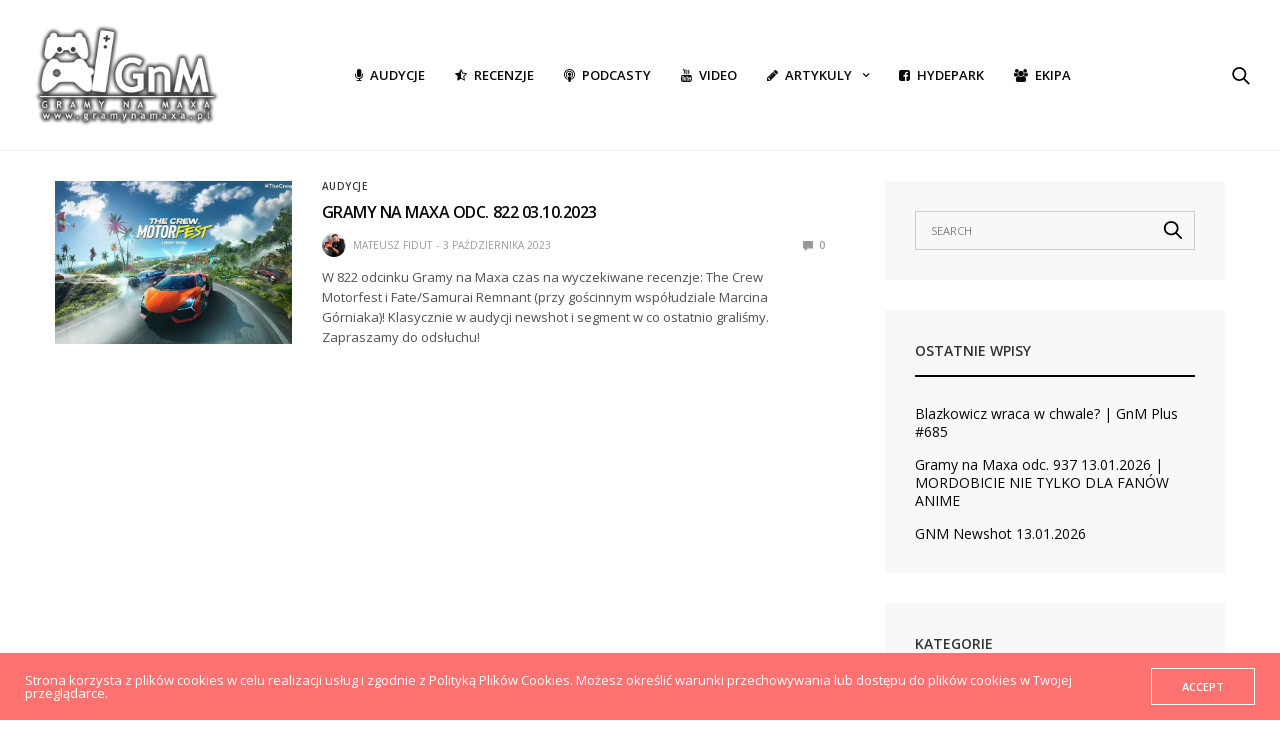

--- FILE ---
content_type: text/html; charset=UTF-8
request_url: https://gramynamaxa.pl/tag/fate-samurai-remnant/
body_size: 17178
content:
<!doctype html>
<html lang="pl-PL">
<head>
	<meta charset="UTF-8">
	<meta name="viewport" content="width=device-width, initial-scale=1, maximum-scale=1, viewport-fit=cover">
	<link rel="profile" href="https://gmpg.org/xfn/11">
	
			<style>
			.fuse_social_icons_links {
			    display: block;
			}
			.facebook-awesome-social::before {
			    content: "\f09a" !important;
			}
			


			.awesome-social-img img {
			    position: absolute;
			    top: 50%;
			    left: 50%;
			    transform: translate(-50%,-50%);
			}

			.awesome-social-img {
			    position: relative;
			}			
			.icon_wrapper .awesome-social {
			    font-family: 'FuseAwesome' !important;
			}
			#icon_wrapper .fuse_social_icons_links .awesome-social {
			    font-family: "FuseAwesome" !important;
			    ext-rendering: auto !important;
			    -webkit-font-smoothing: antialiased !important;
			    -moz-osx-font-smoothing: grayscale !important;
			}
									
			
			#icon_wrapper{
				position: fixed;
				top: 50%;
				left: 0px;
				z-index: 99999;
			}
			
			.awesome-social

			{

            margin-top:2px;

			color: #fff !important;

			text-align: center !important;

			display: block;

			
			line-height: 51px !important;

			width: 48px !important;

			height: 48px !important;

			font-size: 28px !important;

			


			}

			
Warning: Undefined array key "animation_on_hover" in /usr/home/GramyNaMaxa/domains/gramynamaxa.pl/public_html/wp-content/plugins/fuse-social-floating-sidebar/inc/fuse_social_sidebar_scripts.php on line 187

			.fuse_social_icons_links

			{

			outline:0 !important;



			}

			.fuse_social_icons_links:hover{

			text-decoration:none !important;

			}

			
			.fb-awesome-social

			{

			background: #3b5998;
			border-color: #3b5998;
			
			}
			.facebook-awesome-social

			{

			background: #3b5998;
			border-color: #3b5998;
						}
			
			.fuseicon-threads.threads-awesome-social.awesome-social::before {
			    content: "\e900";
			    font-family: 'FuseCustomIcons' !important;
			    			}

			.fuseicon-threads.threads-awesome-social.awesome-social {
			    background: #000;
			}


			.tw-awesome-social

			{

			background:#00aced;
			border-color: #00aced;
			
			}
			.twitter-awesome-social

			{

			background:#000;
			border-color: #000;
			
			}
			.rss-awesome-social

			{

			background:#FA9B39;
			border-color: #FA9B39;
			
			}

			.linkedin-awesome-social

			{

			background:#007bb6;
			border-color: #007bb6;
						}

			.youtube-awesome-social

			{

			background:#bb0000;
			border-color: #bb0000;
						}

			.flickr-awesome-social

			{

			background: #ff0084;
			border-color: #ff0084;
						}

			.pinterest-awesome-social

			{

			background:#cb2027;
			border-color: #cb2027;
						}

			.stumbleupon-awesome-social

			{

			background:#f74425 ;
			border-color: #f74425;
						}

			.google-plus-awesome-social

			{

			background:#f74425 ;
			border-color: #f74425;
						}

			.instagram-awesome-social

			{

			    background: -moz-linear-gradient(45deg, #f09433 0%, #e6683c 25%, #dc2743 50%, #cc2366 75%, #bc1888 100%);
			    background: -webkit-linear-gradient(45deg, #f09433 0%,#e6683c 25%,#dc2743 50%,#cc2366 75%,#bc1888 100%);
			    background: linear-gradient(45deg, #f09433 0%,#e6683c 25%,#dc2743 50%,#cc2366 75%,#bc1888 100%);
			    filter: progid:DXImageTransform.Microsoft.gradient( startColorstr='#f09433', endColorstr='#bc1888',GradientType=1 );
			    border-color: #f09433;
					    

			}

			.tumblr-awesome-social

			{

			background: #32506d ;
			border-color: #32506d;
						}

			.vine-awesome-social

			{

			background: #00bf8f ;
			border-color: #00bf8f;
						}

            .vk-awesome-social {



            background: #45668e ;
            border-color: #45668e;
            
            }

            .soundcloud-awesome-social

                {

            background: #ff3300 ;
            border-color: #ff3300;
            
                }

                .reddit-awesome-social{



            background: #ff4500 ;
            border-color: #ff4500;

                            }

                .stack-awesome-social{



            background: #fe7a15 ;
            border-color: #fe7a15;
            
                }

                .behance-awesome-social{

            background: #1769ff ;
            border-color: #1769ff;
            
                }

                .github-awesome-social{

            background: #999999 ;
            border-color: #999999;
            


                }

                .envelope-awesome-social{

                  background: #ccc ;
 				  border-color: #ccc;                 
 				                  }

/*  Mobile */




Warning: Undefined array key "mobile" in /usr/home/GramyNaMaxa/domains/gramynamaxa.pl/public_html/wp-content/plugins/fuse-social-floating-sidebar/inc/fuse_social_sidebar_scripts.php on line 443






             




			</style>

<meta name='robots' content='index, follow, max-image-preview:large, max-snippet:-1, max-video-preview:-1' />
	<style>img:is([sizes="auto" i], [sizes^="auto," i]) { contain-intrinsic-size: 3000px 1500px }</style>
	
	<!-- This site is optimized with the Yoast SEO plugin v26.7 - https://yoast.com/wordpress/plugins/seo/ -->
	<title>fate samurai remnant - Gramy na Maxa</title>
	<link rel="canonical" href="https://gramynamaxa.pl/tag/fate-samurai-remnant/" />
	<meta property="og:locale" content="pl_PL" />
	<meta property="og:type" content="article" />
	<meta property="og:title" content="fate samurai remnant - Gramy na Maxa" />
	<meta property="og:url" content="https://gramynamaxa.pl/tag/fate-samurai-remnant/" />
	<meta property="og:site_name" content="Gramy na Maxa" />
	<meta name="twitter:card" content="summary_large_image" />
	<script type="application/ld+json" class="yoast-schema-graph">{"@context":"https://schema.org","@graph":[{"@type":"CollectionPage","@id":"https://gramynamaxa.pl/tag/fate-samurai-remnant/","url":"https://gramynamaxa.pl/tag/fate-samurai-remnant/","name":"fate samurai remnant - Gramy na Maxa","isPartOf":{"@id":"https://gramynamaxa.pl/#website"},"primaryImageOfPage":{"@id":"https://gramynamaxa.pl/tag/fate-samurai-remnant/#primaryimage"},"image":{"@id":"https://gramynamaxa.pl/tag/fate-samurai-remnant/#primaryimage"},"thumbnailUrl":"https://gramynamaxa.pl/wp-content/uploads/2023/10/the-crew.jpg","breadcrumb":{"@id":"https://gramynamaxa.pl/tag/fate-samurai-remnant/#breadcrumb"},"inLanguage":"pl-PL"},{"@type":"ImageObject","inLanguage":"pl-PL","@id":"https://gramynamaxa.pl/tag/fate-samurai-remnant/#primaryimage","url":"https://gramynamaxa.pl/wp-content/uploads/2023/10/the-crew.jpg","contentUrl":"https://gramynamaxa.pl/wp-content/uploads/2023/10/the-crew.jpg","width":840,"height":441},{"@type":"BreadcrumbList","@id":"https://gramynamaxa.pl/tag/fate-samurai-remnant/#breadcrumb","itemListElement":[{"@type":"ListItem","position":1,"name":"Strona główna","item":"https://gramynamaxa.pl/"},{"@type":"ListItem","position":2,"name":"fate samurai remnant"}]},{"@type":"WebSite","@id":"https://gramynamaxa.pl/#website","url":"https://gramynamaxa.pl/","name":"Gramy na Maxa","description":"Gry wideo to nasza pasja! Xbox, PlayStation, Nintendo, Steam. Graj z nami już teraz. Sprawdź nasze recenzje gier na www.gramynamaxa.pl","potentialAction":[{"@type":"SearchAction","target":{"@type":"EntryPoint","urlTemplate":"https://gramynamaxa.pl/?s={search_term_string}"},"query-input":{"@type":"PropertyValueSpecification","valueRequired":true,"valueName":"search_term_string"}}],"inLanguage":"pl-PL"}]}</script>
	<!-- / Yoast SEO plugin. -->


<link rel='dns-prefetch' href='//cdn.plyr.io' />
<link rel='dns-prefetch' href='//use.typekit.net' />
<link rel='dns-prefetch' href='//fonts.googleapis.com' />
<link rel="alternate" type="application/rss+xml" title="Gramy na Maxa &raquo; Kanał z wpisami" href="https://gramynamaxa.pl/feed/" />
<link rel="alternate" type="application/rss+xml" title="Gramy na Maxa &raquo; Kanał z komentarzami" href="https://gramynamaxa.pl/comments/feed/" />
<link rel="preconnect" href="//fonts.gstatic.com/" crossorigin><link rel="alternate" type="application/rss+xml" title="Gramy na Maxa &raquo; Kanał z wpisami otagowanymi jako fate samurai remnant" href="https://gramynamaxa.pl/tag/fate-samurai-remnant/feed/" />
		<!-- This site uses the Google Analytics by MonsterInsights plugin v9.6.1 - Using Analytics tracking - https://www.monsterinsights.com/ -->
							<script src="//www.googletagmanager.com/gtag/js?id=G-5LE98EP2F9"  data-cfasync="false" data-wpfc-render="false" type="text/javascript" async></script>
			<script data-cfasync="false" data-wpfc-render="false" type="text/javascript">
				var mi_version = '9.6.1';
				var mi_track_user = true;
				var mi_no_track_reason = '';
								var MonsterInsightsDefaultLocations = {"page_location":"https:\/\/gramynamaxa.pl\/tag\/fate-samurai-remnant\/"};
								if ( typeof MonsterInsightsPrivacyGuardFilter === 'function' ) {
					var MonsterInsightsLocations = (typeof MonsterInsightsExcludeQuery === 'object') ? MonsterInsightsPrivacyGuardFilter( MonsterInsightsExcludeQuery ) : MonsterInsightsPrivacyGuardFilter( MonsterInsightsDefaultLocations );
				} else {
					var MonsterInsightsLocations = (typeof MonsterInsightsExcludeQuery === 'object') ? MonsterInsightsExcludeQuery : MonsterInsightsDefaultLocations;
				}

								var disableStrs = [
										'ga-disable-G-5LE98EP2F9',
									];

				/* Function to detect opted out users */
				function __gtagTrackerIsOptedOut() {
					for (var index = 0; index < disableStrs.length; index++) {
						if (document.cookie.indexOf(disableStrs[index] + '=true') > -1) {
							return true;
						}
					}

					return false;
				}

				/* Disable tracking if the opt-out cookie exists. */
				if (__gtagTrackerIsOptedOut()) {
					for (var index = 0; index < disableStrs.length; index++) {
						window[disableStrs[index]] = true;
					}
				}

				/* Opt-out function */
				function __gtagTrackerOptout() {
					for (var index = 0; index < disableStrs.length; index++) {
						document.cookie = disableStrs[index] + '=true; expires=Thu, 31 Dec 2099 23:59:59 UTC; path=/';
						window[disableStrs[index]] = true;
					}
				}

				if ('undefined' === typeof gaOptout) {
					function gaOptout() {
						__gtagTrackerOptout();
					}
				}
								window.dataLayer = window.dataLayer || [];

				window.MonsterInsightsDualTracker = {
					helpers: {},
					trackers: {},
				};
				if (mi_track_user) {
					function __gtagDataLayer() {
						dataLayer.push(arguments);
					}

					function __gtagTracker(type, name, parameters) {
						if (!parameters) {
							parameters = {};
						}

						if (parameters.send_to) {
							__gtagDataLayer.apply(null, arguments);
							return;
						}

						if (type === 'event') {
														parameters.send_to = monsterinsights_frontend.v4_id;
							var hookName = name;
							if (typeof parameters['event_category'] !== 'undefined') {
								hookName = parameters['event_category'] + ':' + name;
							}

							if (typeof MonsterInsightsDualTracker.trackers[hookName] !== 'undefined') {
								MonsterInsightsDualTracker.trackers[hookName](parameters);
							} else {
								__gtagDataLayer('event', name, parameters);
							}
							
						} else {
							__gtagDataLayer.apply(null, arguments);
						}
					}

					__gtagTracker('js', new Date());
					__gtagTracker('set', {
						'developer_id.dZGIzZG': true,
											});
					if ( MonsterInsightsLocations.page_location ) {
						__gtagTracker('set', MonsterInsightsLocations);
					}
										__gtagTracker('config', 'G-5LE98EP2F9', {"forceSSL":"true","link_attribution":"true"} );
															window.gtag = __gtagTracker;										(function () {
						/* https://developers.google.com/analytics/devguides/collection/analyticsjs/ */
						/* ga and __gaTracker compatibility shim. */
						var noopfn = function () {
							return null;
						};
						var newtracker = function () {
							return new Tracker();
						};
						var Tracker = function () {
							return null;
						};
						var p = Tracker.prototype;
						p.get = noopfn;
						p.set = noopfn;
						p.send = function () {
							var args = Array.prototype.slice.call(arguments);
							args.unshift('send');
							__gaTracker.apply(null, args);
						};
						var __gaTracker = function () {
							var len = arguments.length;
							if (len === 0) {
								return;
							}
							var f = arguments[len - 1];
							if (typeof f !== 'object' || f === null || typeof f.hitCallback !== 'function') {
								if ('send' === arguments[0]) {
									var hitConverted, hitObject = false, action;
									if ('event' === arguments[1]) {
										if ('undefined' !== typeof arguments[3]) {
											hitObject = {
												'eventAction': arguments[3],
												'eventCategory': arguments[2],
												'eventLabel': arguments[4],
												'value': arguments[5] ? arguments[5] : 1,
											}
										}
									}
									if ('pageview' === arguments[1]) {
										if ('undefined' !== typeof arguments[2]) {
											hitObject = {
												'eventAction': 'page_view',
												'page_path': arguments[2],
											}
										}
									}
									if (typeof arguments[2] === 'object') {
										hitObject = arguments[2];
									}
									if (typeof arguments[5] === 'object') {
										Object.assign(hitObject, arguments[5]);
									}
									if ('undefined' !== typeof arguments[1].hitType) {
										hitObject = arguments[1];
										if ('pageview' === hitObject.hitType) {
											hitObject.eventAction = 'page_view';
										}
									}
									if (hitObject) {
										action = 'timing' === arguments[1].hitType ? 'timing_complete' : hitObject.eventAction;
										hitConverted = mapArgs(hitObject);
										__gtagTracker('event', action, hitConverted);
									}
								}
								return;
							}

							function mapArgs(args) {
								var arg, hit = {};
								var gaMap = {
									'eventCategory': 'event_category',
									'eventAction': 'event_action',
									'eventLabel': 'event_label',
									'eventValue': 'event_value',
									'nonInteraction': 'non_interaction',
									'timingCategory': 'event_category',
									'timingVar': 'name',
									'timingValue': 'value',
									'timingLabel': 'event_label',
									'page': 'page_path',
									'location': 'page_location',
									'title': 'page_title',
									'referrer' : 'page_referrer',
								};
								for (arg in args) {
																		if (!(!args.hasOwnProperty(arg) || !gaMap.hasOwnProperty(arg))) {
										hit[gaMap[arg]] = args[arg];
									} else {
										hit[arg] = args[arg];
									}
								}
								return hit;
							}

							try {
								f.hitCallback();
							} catch (ex) {
							}
						};
						__gaTracker.create = newtracker;
						__gaTracker.getByName = newtracker;
						__gaTracker.getAll = function () {
							return [];
						};
						__gaTracker.remove = noopfn;
						__gaTracker.loaded = true;
						window['__gaTracker'] = __gaTracker;
					})();
									} else {
										console.log("");
					(function () {
						function __gtagTracker() {
							return null;
						}

						window['__gtagTracker'] = __gtagTracker;
						window['gtag'] = __gtagTracker;
					})();
									}
			</script>
				<!-- / Google Analytics by MonsterInsights -->
		<script type="text/javascript">
/* <![CDATA[ */
window._wpemojiSettings = {"baseUrl":"https:\/\/s.w.org\/images\/core\/emoji\/16.0.1\/72x72\/","ext":".png","svgUrl":"https:\/\/s.w.org\/images\/core\/emoji\/16.0.1\/svg\/","svgExt":".svg","source":{"concatemoji":"https:\/\/gramynamaxa.pl\/wp-includes\/js\/wp-emoji-release.min.js?ver=6.8.3"}};
/*! This file is auto-generated */
!function(s,n){var o,i,e;function c(e){try{var t={supportTests:e,timestamp:(new Date).valueOf()};sessionStorage.setItem(o,JSON.stringify(t))}catch(e){}}function p(e,t,n){e.clearRect(0,0,e.canvas.width,e.canvas.height),e.fillText(t,0,0);var t=new Uint32Array(e.getImageData(0,0,e.canvas.width,e.canvas.height).data),a=(e.clearRect(0,0,e.canvas.width,e.canvas.height),e.fillText(n,0,0),new Uint32Array(e.getImageData(0,0,e.canvas.width,e.canvas.height).data));return t.every(function(e,t){return e===a[t]})}function u(e,t){e.clearRect(0,0,e.canvas.width,e.canvas.height),e.fillText(t,0,0);for(var n=e.getImageData(16,16,1,1),a=0;a<n.data.length;a++)if(0!==n.data[a])return!1;return!0}function f(e,t,n,a){switch(t){case"flag":return n(e,"\ud83c\udff3\ufe0f\u200d\u26a7\ufe0f","\ud83c\udff3\ufe0f\u200b\u26a7\ufe0f")?!1:!n(e,"\ud83c\udde8\ud83c\uddf6","\ud83c\udde8\u200b\ud83c\uddf6")&&!n(e,"\ud83c\udff4\udb40\udc67\udb40\udc62\udb40\udc65\udb40\udc6e\udb40\udc67\udb40\udc7f","\ud83c\udff4\u200b\udb40\udc67\u200b\udb40\udc62\u200b\udb40\udc65\u200b\udb40\udc6e\u200b\udb40\udc67\u200b\udb40\udc7f");case"emoji":return!a(e,"\ud83e\udedf")}return!1}function g(e,t,n,a){var r="undefined"!=typeof WorkerGlobalScope&&self instanceof WorkerGlobalScope?new OffscreenCanvas(300,150):s.createElement("canvas"),o=r.getContext("2d",{willReadFrequently:!0}),i=(o.textBaseline="top",o.font="600 32px Arial",{});return e.forEach(function(e){i[e]=t(o,e,n,a)}),i}function t(e){var t=s.createElement("script");t.src=e,t.defer=!0,s.head.appendChild(t)}"undefined"!=typeof Promise&&(o="wpEmojiSettingsSupports",i=["flag","emoji"],n.supports={everything:!0,everythingExceptFlag:!0},e=new Promise(function(e){s.addEventListener("DOMContentLoaded",e,{once:!0})}),new Promise(function(t){var n=function(){try{var e=JSON.parse(sessionStorage.getItem(o));if("object"==typeof e&&"number"==typeof e.timestamp&&(new Date).valueOf()<e.timestamp+604800&&"object"==typeof e.supportTests)return e.supportTests}catch(e){}return null}();if(!n){if("undefined"!=typeof Worker&&"undefined"!=typeof OffscreenCanvas&&"undefined"!=typeof URL&&URL.createObjectURL&&"undefined"!=typeof Blob)try{var e="postMessage("+g.toString()+"("+[JSON.stringify(i),f.toString(),p.toString(),u.toString()].join(",")+"));",a=new Blob([e],{type:"text/javascript"}),r=new Worker(URL.createObjectURL(a),{name:"wpTestEmojiSupports"});return void(r.onmessage=function(e){c(n=e.data),r.terminate(),t(n)})}catch(e){}c(n=g(i,f,p,u))}t(n)}).then(function(e){for(var t in e)n.supports[t]=e[t],n.supports.everything=n.supports.everything&&n.supports[t],"flag"!==t&&(n.supports.everythingExceptFlag=n.supports.everythingExceptFlag&&n.supports[t]);n.supports.everythingExceptFlag=n.supports.everythingExceptFlag&&!n.supports.flag,n.DOMReady=!1,n.readyCallback=function(){n.DOMReady=!0}}).then(function(){return e}).then(function(){var e;n.supports.everything||(n.readyCallback(),(e=n.source||{}).concatemoji?t(e.concatemoji):e.wpemoji&&e.twemoji&&(t(e.twemoji),t(e.wpemoji)))}))}((window,document),window._wpemojiSettings);
/* ]]> */
</script>
<style id='wp-emoji-styles-inline-css' type='text/css'>

	img.wp-smiley, img.emoji {
		display: inline !important;
		border: none !important;
		box-shadow: none !important;
		height: 1em !important;
		width: 1em !important;
		margin: 0 0.07em !important;
		vertical-align: -0.1em !important;
		background: none !important;
		padding: 0 !important;
	}
</style>
<link rel='stylesheet' id='wp-block-library-css' href='https://gramynamaxa.pl/wp-includes/css/dist/block-library/style.min.css?ver=6.8.3' media='all' />
<style id='classic-theme-styles-inline-css' type='text/css'>
/*! This file is auto-generated */
.wp-block-button__link{color:#fff;background-color:#32373c;border-radius:9999px;box-shadow:none;text-decoration:none;padding:calc(.667em + 2px) calc(1.333em + 2px);font-size:1.125em}.wp-block-file__button{background:#32373c;color:#fff;text-decoration:none}
</style>
<style id='global-styles-inline-css' type='text/css'>
:root{--wp--preset--aspect-ratio--square: 1;--wp--preset--aspect-ratio--4-3: 4/3;--wp--preset--aspect-ratio--3-4: 3/4;--wp--preset--aspect-ratio--3-2: 3/2;--wp--preset--aspect-ratio--2-3: 2/3;--wp--preset--aspect-ratio--16-9: 16/9;--wp--preset--aspect-ratio--9-16: 9/16;--wp--preset--color--black: #000000;--wp--preset--color--cyan-bluish-gray: #abb8c3;--wp--preset--color--white: #ffffff;--wp--preset--color--pale-pink: #f78da7;--wp--preset--color--vivid-red: #cf2e2e;--wp--preset--color--luminous-vivid-orange: #ff6900;--wp--preset--color--luminous-vivid-amber: #fcb900;--wp--preset--color--light-green-cyan: #7bdcb5;--wp--preset--color--vivid-green-cyan: #00d084;--wp--preset--color--pale-cyan-blue: #8ed1fc;--wp--preset--color--vivid-cyan-blue: #0693e3;--wp--preset--color--vivid-purple: #9b51e0;--wp--preset--color--thb-accent: #ff7272;--wp--preset--gradient--vivid-cyan-blue-to-vivid-purple: linear-gradient(135deg,rgba(6,147,227,1) 0%,rgb(155,81,224) 100%);--wp--preset--gradient--light-green-cyan-to-vivid-green-cyan: linear-gradient(135deg,rgb(122,220,180) 0%,rgb(0,208,130) 100%);--wp--preset--gradient--luminous-vivid-amber-to-luminous-vivid-orange: linear-gradient(135deg,rgba(252,185,0,1) 0%,rgba(255,105,0,1) 100%);--wp--preset--gradient--luminous-vivid-orange-to-vivid-red: linear-gradient(135deg,rgba(255,105,0,1) 0%,rgb(207,46,46) 100%);--wp--preset--gradient--very-light-gray-to-cyan-bluish-gray: linear-gradient(135deg,rgb(238,238,238) 0%,rgb(169,184,195) 100%);--wp--preset--gradient--cool-to-warm-spectrum: linear-gradient(135deg,rgb(74,234,220) 0%,rgb(151,120,209) 20%,rgb(207,42,186) 40%,rgb(238,44,130) 60%,rgb(251,105,98) 80%,rgb(254,248,76) 100%);--wp--preset--gradient--blush-light-purple: linear-gradient(135deg,rgb(255,206,236) 0%,rgb(152,150,240) 100%);--wp--preset--gradient--blush-bordeaux: linear-gradient(135deg,rgb(254,205,165) 0%,rgb(254,45,45) 50%,rgb(107,0,62) 100%);--wp--preset--gradient--luminous-dusk: linear-gradient(135deg,rgb(255,203,112) 0%,rgb(199,81,192) 50%,rgb(65,88,208) 100%);--wp--preset--gradient--pale-ocean: linear-gradient(135deg,rgb(255,245,203) 0%,rgb(182,227,212) 50%,rgb(51,167,181) 100%);--wp--preset--gradient--electric-grass: linear-gradient(135deg,rgb(202,248,128) 0%,rgb(113,206,126) 100%);--wp--preset--gradient--midnight: linear-gradient(135deg,rgb(2,3,129) 0%,rgb(40,116,252) 100%);--wp--preset--font-size--small: 13px;--wp--preset--font-size--medium: 20px;--wp--preset--font-size--large: 36px;--wp--preset--font-size--x-large: 42px;--wp--preset--spacing--20: 0.44rem;--wp--preset--spacing--30: 0.67rem;--wp--preset--spacing--40: 1rem;--wp--preset--spacing--50: 1.5rem;--wp--preset--spacing--60: 2.25rem;--wp--preset--spacing--70: 3.38rem;--wp--preset--spacing--80: 5.06rem;--wp--preset--shadow--natural: 6px 6px 9px rgba(0, 0, 0, 0.2);--wp--preset--shadow--deep: 12px 12px 50px rgba(0, 0, 0, 0.4);--wp--preset--shadow--sharp: 6px 6px 0px rgba(0, 0, 0, 0.2);--wp--preset--shadow--outlined: 6px 6px 0px -3px rgba(255, 255, 255, 1), 6px 6px rgba(0, 0, 0, 1);--wp--preset--shadow--crisp: 6px 6px 0px rgba(0, 0, 0, 1);}:where(.is-layout-flex){gap: 0.5em;}:where(.is-layout-grid){gap: 0.5em;}body .is-layout-flex{display: flex;}.is-layout-flex{flex-wrap: wrap;align-items: center;}.is-layout-flex > :is(*, div){margin: 0;}body .is-layout-grid{display: grid;}.is-layout-grid > :is(*, div){margin: 0;}:where(.wp-block-columns.is-layout-flex){gap: 2em;}:where(.wp-block-columns.is-layout-grid){gap: 2em;}:where(.wp-block-post-template.is-layout-flex){gap: 1.25em;}:where(.wp-block-post-template.is-layout-grid){gap: 1.25em;}.has-black-color{color: var(--wp--preset--color--black) !important;}.has-cyan-bluish-gray-color{color: var(--wp--preset--color--cyan-bluish-gray) !important;}.has-white-color{color: var(--wp--preset--color--white) !important;}.has-pale-pink-color{color: var(--wp--preset--color--pale-pink) !important;}.has-vivid-red-color{color: var(--wp--preset--color--vivid-red) !important;}.has-luminous-vivid-orange-color{color: var(--wp--preset--color--luminous-vivid-orange) !important;}.has-luminous-vivid-amber-color{color: var(--wp--preset--color--luminous-vivid-amber) !important;}.has-light-green-cyan-color{color: var(--wp--preset--color--light-green-cyan) !important;}.has-vivid-green-cyan-color{color: var(--wp--preset--color--vivid-green-cyan) !important;}.has-pale-cyan-blue-color{color: var(--wp--preset--color--pale-cyan-blue) !important;}.has-vivid-cyan-blue-color{color: var(--wp--preset--color--vivid-cyan-blue) !important;}.has-vivid-purple-color{color: var(--wp--preset--color--vivid-purple) !important;}.has-black-background-color{background-color: var(--wp--preset--color--black) !important;}.has-cyan-bluish-gray-background-color{background-color: var(--wp--preset--color--cyan-bluish-gray) !important;}.has-white-background-color{background-color: var(--wp--preset--color--white) !important;}.has-pale-pink-background-color{background-color: var(--wp--preset--color--pale-pink) !important;}.has-vivid-red-background-color{background-color: var(--wp--preset--color--vivid-red) !important;}.has-luminous-vivid-orange-background-color{background-color: var(--wp--preset--color--luminous-vivid-orange) !important;}.has-luminous-vivid-amber-background-color{background-color: var(--wp--preset--color--luminous-vivid-amber) !important;}.has-light-green-cyan-background-color{background-color: var(--wp--preset--color--light-green-cyan) !important;}.has-vivid-green-cyan-background-color{background-color: var(--wp--preset--color--vivid-green-cyan) !important;}.has-pale-cyan-blue-background-color{background-color: var(--wp--preset--color--pale-cyan-blue) !important;}.has-vivid-cyan-blue-background-color{background-color: var(--wp--preset--color--vivid-cyan-blue) !important;}.has-vivid-purple-background-color{background-color: var(--wp--preset--color--vivid-purple) !important;}.has-black-border-color{border-color: var(--wp--preset--color--black) !important;}.has-cyan-bluish-gray-border-color{border-color: var(--wp--preset--color--cyan-bluish-gray) !important;}.has-white-border-color{border-color: var(--wp--preset--color--white) !important;}.has-pale-pink-border-color{border-color: var(--wp--preset--color--pale-pink) !important;}.has-vivid-red-border-color{border-color: var(--wp--preset--color--vivid-red) !important;}.has-luminous-vivid-orange-border-color{border-color: var(--wp--preset--color--luminous-vivid-orange) !important;}.has-luminous-vivid-amber-border-color{border-color: var(--wp--preset--color--luminous-vivid-amber) !important;}.has-light-green-cyan-border-color{border-color: var(--wp--preset--color--light-green-cyan) !important;}.has-vivid-green-cyan-border-color{border-color: var(--wp--preset--color--vivid-green-cyan) !important;}.has-pale-cyan-blue-border-color{border-color: var(--wp--preset--color--pale-cyan-blue) !important;}.has-vivid-cyan-blue-border-color{border-color: var(--wp--preset--color--vivid-cyan-blue) !important;}.has-vivid-purple-border-color{border-color: var(--wp--preset--color--vivid-purple) !important;}.has-vivid-cyan-blue-to-vivid-purple-gradient-background{background: var(--wp--preset--gradient--vivid-cyan-blue-to-vivid-purple) !important;}.has-light-green-cyan-to-vivid-green-cyan-gradient-background{background: var(--wp--preset--gradient--light-green-cyan-to-vivid-green-cyan) !important;}.has-luminous-vivid-amber-to-luminous-vivid-orange-gradient-background{background: var(--wp--preset--gradient--luminous-vivid-amber-to-luminous-vivid-orange) !important;}.has-luminous-vivid-orange-to-vivid-red-gradient-background{background: var(--wp--preset--gradient--luminous-vivid-orange-to-vivid-red) !important;}.has-very-light-gray-to-cyan-bluish-gray-gradient-background{background: var(--wp--preset--gradient--very-light-gray-to-cyan-bluish-gray) !important;}.has-cool-to-warm-spectrum-gradient-background{background: var(--wp--preset--gradient--cool-to-warm-spectrum) !important;}.has-blush-light-purple-gradient-background{background: var(--wp--preset--gradient--blush-light-purple) !important;}.has-blush-bordeaux-gradient-background{background: var(--wp--preset--gradient--blush-bordeaux) !important;}.has-luminous-dusk-gradient-background{background: var(--wp--preset--gradient--luminous-dusk) !important;}.has-pale-ocean-gradient-background{background: var(--wp--preset--gradient--pale-ocean) !important;}.has-electric-grass-gradient-background{background: var(--wp--preset--gradient--electric-grass) !important;}.has-midnight-gradient-background{background: var(--wp--preset--gradient--midnight) !important;}.has-small-font-size{font-size: var(--wp--preset--font-size--small) !important;}.has-medium-font-size{font-size: var(--wp--preset--font-size--medium) !important;}.has-large-font-size{font-size: var(--wp--preset--font-size--large) !important;}.has-x-large-font-size{font-size: var(--wp--preset--font-size--x-large) !important;}
:where(.wp-block-post-template.is-layout-flex){gap: 1.25em;}:where(.wp-block-post-template.is-layout-grid){gap: 1.25em;}
:where(.wp-block-columns.is-layout-flex){gap: 2em;}:where(.wp-block-columns.is-layout-grid){gap: 2em;}
:root :where(.wp-block-pullquote){font-size: 1.5em;line-height: 1.6;}
</style>
<link rel='stylesheet' id='titan-adminbar-styles-css' href='https://gramynamaxa.pl/wp-content/plugins/anti-spam/assets/css/admin-bar.css?ver=7.4.0' media='all' />
<link rel='stylesheet' id='essential-grid-plugin-settings-css' href='https://gramynamaxa.pl/wp-content/plugins/essential-grid/public/assets/css/settings.css?ver=2.3.2' media='all' />
<link crossorigin="anonymous" rel='stylesheet' id='tp-open-sans-css' href='https://fonts.googleapis.com/css?family=Open+Sans%3A300%2C400%2C600%2C700%2C800&#038;ver=6.8.3' media='all' />
<link crossorigin="anonymous" rel='stylesheet' id='tp-raleway-css' href='https://fonts.googleapis.com/css?family=Raleway%3A100%2C200%2C300%2C400%2C500%2C600%2C700%2C800%2C900&#038;ver=6.8.3' media='all' />
<link crossorigin="anonymous" rel='stylesheet' id='tp-droid-serif-css' href='https://fonts.googleapis.com/css?family=Droid+Serif%3A400%2C700&#038;ver=6.8.3' media='all' />
<link rel='stylesheet' id='tp-fontello-css' href='https://gramynamaxa.pl/wp-content/plugins/essential-grid/public/assets/font/fontello/css/fontello.css?ver=2.3.2' media='all' />
<link rel='stylesheet' id='redux-extendify-styles-css' href='https://gramynamaxa.pl/wp-content/plugins/fuse-social-floating-sidebar/framework/redux-core/assets/css/extendify-utilities.css?ver=4.4.0' media='all' />
<link rel='stylesheet' id='fuse-awesome-css' href='https://gramynamaxa.pl/wp-content/plugins/fuse-social-floating-sidebar/inc/font-awesome/css/font-awesome.min.css?ver=5.4.12' media='all' />
<link rel='stylesheet' id='tp-twitch-css' href='https://gramynamaxa.pl/wp-content/plugins/tomparisde-twitchtv-widget/assets/dist/css/main.css?ver=3.2.5' media='all' />
<link rel='stylesheet' id='thb-fa-css' href='https://gramynamaxa.pl/wp-content/themes/goodlife-wp/assets/css/font-awesome.min.css?ver=4.7.0' media='all' />
<link rel='stylesheet' id='thb-app-css' href='https://gramynamaxa.pl/wp-content/themes/goodlife-wp/assets/css/app.css?ver=4.6.0' media='all' />
<style id='thb-app-inline-css' type='text/css'>
body {font-family:proxima-nova, 'BlinkMacSystemFont', -apple-system, 'Roboto', 'Lucida Sans';}h1, h2, h3, h4, h5, h6 {font-family:Dosis, 'BlinkMacSystemFont', -apple-system, 'Roboto', 'Lucida Sans';}.subheader {background-color:#383838 !important;}.subheader.dark ul > li .sub-menu,.subheader.light ul > li .sub-menu {background:#3c3c3c;}.subheader ul {}@media only screen and (min-width:48.063em) {.header {}}.header {}@media only screen and (min-width:64.063em) {.header .logo .logoimg {max-height:100px;}}@media only screen and (max-width:64.063em) {.header .logo .logoimg {max-height:;}}@media only screen and (min-width:64.063em) {.subheader.fixed .logo .logolink .logoimg {max-height:40px;}}a:hover, .menu-holder ul li.menu-item-mega-parent .thb_mega_menu_holder .thb_mega_menu li.active a,.menu-holder ul li.sfHover > a, .subcategory_container .thb-sibling-categories li a:hover,label small, .more-link, .comment-respond .comment-reply-title small a, .btn.accent-transparent, .button.accent-transparent, input[type=submit].accent-transparent, .category_title.search span, .video_playlist .video_play.video-active .post-title h6, .menu-holder.dark ul li .sub-menu a:hover, .menu-holder.dark ul.sf-menu > li > a:hover, .post .post-bottom-meta a:hover,.thb-title-color-hover .post .post-title .entry-title a:hover,.btn.accent-border, .button.accent-border, input[type=submit].accent-border {color:#ff7272;}ul.point-list li:before, ol.point-list li:before, .post .article-tags .tags-title, .post.post-overlay .post-gallery .counts,.post-review ul li .progress span, .post-review .average, .category-title.style1 .category-header, .widget.widget_topreviews .style1 li .progress, .btn.black:hover, .button.black:hover, input[type=submit].black:hover, .btn.white:hover, .button.white:hover, input[type=submit].white:hover, .btn.accent:hover, .button.accent:hover, input[type=submit].accent:hover, .btn.accent-transparent:hover, .button.accent-transparent:hover, input[type=submit].accent-transparent:hover, #scroll_totop:hover, .subheader.fixed > .row .progress, #mobile-menu.style2, .thb-cookie-bar,.btn.accent-fill, .button.accent-fill, input[type=submit].accent-fill {background-color:#ff7272;}.plyr__control--overlaid,.plyr--video .plyr__control.plyr__tab-focus, .plyr--video .plyr__control:hover, .plyr--video .plyr__control[aria-expanded=true] {background:#ff7272;}.plyr--full-ui input[type=range] {color:#ff7272;}.menu-holder ul li.menu-item-mega-parent .thb_mega_menu_holder, .btn.black:hover, .button.black:hover, input[type=submit].black:hover, .btn.accent, .button.accent, input[type=submit].accent, .btn.white:hover, .button.white:hover, input[type=submit].white:hover, .btn.accent:hover, .button.accent:hover, input[type=submit].accent:hover, .btn.accent-transparent, .button.accent-transparent, input[type=submit].accent-transparent,.quick_search .quick_searchform,.btn.accent-border, .button.accent-border, input[type=submit].accent-border,.btn.accent-fill, .button.accent-fill, input[type=submit].accent-fill {border-color:#ff7272;}.btn.accent-fill:hover, .button.accent-fill:hover, input[type=submit].accent-fill:hover {border-color:#eb6969;background-color:#eb6969;}.quick_search .quick_searchform input[type="submit"] {background:rgba(255,114,114, .1);}.quick_search .quick_searchform:after {border-bottom-color:#ff7272;}.quick_search .quick_searchform input[type="submit"]:hover {background:rgba(255,114,114, .2);}.post .article-tags .tags-title:after {border-left-color:#ff7272;}.rtl .post .article-tags .tags-title:after {border-right-color:#ff7272;}.circle_rating .circle_perc {stroke:#ff7272;}.header .quick_search.active .quick_search_icon,.menu-right-content .quick_search.active .quick_search_icon,.post .post-bottom-meta a:hover .comment_icon,.btn.accent-border .thb-next-arrow,.button.accent-border .thb-next-arrow,input[type=submit].accent-border .thb-next-arrow,.btn.accent-transparent .thb-next-arrow,.button.accent-transparent .thb-next-arrow,input[type=submit].accent-transparent .thb-next-arrow {fill:#ff7272;}.post .post-content p a {border-color:#ffabab;-moz-box-shadow:inset 0 -5px 0 #ffabab;-webkit-box-shadow:inset 0 -5px 0 #ffabab;box-shadow:inset 0 -5px 0 #ffabab;}.post.carousel-listing.slick-current:after {-moz-box-shadow:inset 0 4px 0 0 #ff7272;-webkit-box-shadow:inset 0 4px 0 0 #ff7272;box-shadow:inset 0 4px 0 0 #ff7272;}.post .post-content p a:hover {background:#ffabab;}.subheader.fixed > .row .progress {background:#fbc713;}.post .widget.title-style1 .widget_title > strong {color:#e82222;}.post .widget.title-style2 .widget_title > strong {background-color:#e82222;}.post .widget .widget_title {border-color:#e82222;}input[type="submit"],submit,.button,.btn {}.post .post-bottom-meta {}.post .post-category {}.widget > strong {}h1,.h1 {}h2 {}h3 {}h4 {}h5 {}h6 {}@media only screen and (min-width:64.063em) {.header.style1 .logo .logolink,.header.style2 .logo .logolink,.header.style3 .logo .logolink,.header.style4 .logo .logolink,.header.style5 .logo .logolink,.header.style6 .logo .logolink,.header.style7 .logo .logolink,.header.style8 .logo .logolink {padding-top:25px;padding-bottom:25px;padding-left:25px;;}}.post .post-title h1 {}.menu-holder ul.sf-menu > li > a {}.menu-holder ul.sf-menu > li > a {}.menu-holder ul li .sub-menu li a,.menu-holder ul li.menu-item-mega-parent .thb_mega_menu_holder .thb_mega_menu li > a {}.menu-holder ul li .sub-menu li a,.menu-holder ul li.menu-item-mega-parent .thb_mega_menu_holder .thb_mega_menu li > a {}.mobile-menu li a {}.mobile-menu li a {}.mobile-menu .sub-menu li a {}.mobile-menu .sub-menu li a {}.header .menu-holder ul.sf-menu > li.menu-item-category-1 > a:hover,.menu-holder.style1 ul.sf-menu > li.menu-item-category-1 > a:hover,.menu-holder ul li.menu-item-mega-parent .thb_mega_menu_holder .thb_mega_menu li.menu-item-category-1 > a:hover,.menu-holder ul li.menu-item-mega-parent .thb_mega_menu_holder .thb_mega_menu li.menu-item-category-1.active > a,.menu-holder ul li .sub-menu li.menu-item-category-1 > a:hover,.post .single_category_title.category-link-1 {color:#bc0303;}.menu-holder ul.sf-menu > li.menu-item-category-1 > a + .thb_mega_menu_holder {border-color:#bc0303;}.post .single_category_title.category-boxed-link-1.boxed-link,.category_title.cat-1:before,.category-title.style1 .category-header.cat-1,.category_title.style3.cat-1 h4:before {background-color:#bc0303;}.post.carousel-style2[data-catid="1"]:hover {background-color:#bc0303;}.widget:not(.widget_singlead) {background-color:#f9f8f6 !important;}[role="main"] .widget.widget_categoryslider .slick-nav {background-color:#f9f8f6 !important;}#subfooter {}@media only screen and (min-width:48.063em) {#subfooter .logolink .logoimg {max-height:45px;}}
</style>
<link rel='stylesheet' id='style-css' href='https://gramynamaxa.pl/wp-content/themes/goodlife-wp-child/style.css?ver=4.6.0' media='all' />
<link crossorigin="anonymous" rel='stylesheet' id='thb-google-fonts-css' href='https://fonts.googleapis.com/css?family=Dosis%3A200%2C300%2C400%2C500%2C600%2C700%2C800&#038;subset=latin&#038;display=swap&#038;ver=4.6.0' media='all' />
<script type="text/javascript" src="https://gramynamaxa.pl/wp-content/plugins/google-analytics-for-wordpress/assets/js/frontend-gtag.min.js?ver=9.6.1" id="monsterinsights-frontend-script-js" async="async" data-wp-strategy="async"></script>
<script data-cfasync="false" data-wpfc-render="false" type="text/javascript" id='monsterinsights-frontend-script-js-extra'>/* <![CDATA[ */
var monsterinsights_frontend = {"js_events_tracking":"true","download_extensions":"doc,pdf,ppt,zip,xls,docx,pptx,xlsx","inbound_paths":"[{\"path\":\"\\\/go\\\/\",\"label\":\"affiliate\"},{\"path\":\"\\\/recommend\\\/\",\"label\":\"affiliate\"}]","home_url":"https:\/\/gramynamaxa.pl","hash_tracking":"false","v4_id":"G-5LE98EP2F9"};/* ]]> */
</script>
<script type="text/javascript" src="https://gramynamaxa.pl/wp-includes/js/jquery/jquery.min.js?ver=3.7.1" id="jquery-core-js"></script>
<script type="text/javascript" src="https://gramynamaxa.pl/wp-includes/js/jquery/jquery-migrate.min.js?ver=3.4.1" id="jquery-migrate-js"></script>
<script type="text/javascript" id="fuse-social-script-js-extra">
/* <![CDATA[ */
var fuse_social = {"ajax_url":"https:\/\/gramynamaxa.pl\/wp-admin\/admin-ajax.php"};
/* ]]> */
</script>
<script type="text/javascript" src="https://gramynamaxa.pl/wp-content/plugins/fuse-social-floating-sidebar/inc/js/fuse_script.js?ver=1502057887" id="fuse-social-script-js"></script>
<script type="text/javascript" src="https://use.typekit.net/klu4stk.js?ver=4.6.0" id="thb-typekit-js"></script>
<script type="text/javascript" id="thb-typekit-js-after">
/* <![CDATA[ */
try{Typekit.load({ async: true });}catch(e){}
/* ]]> */
</script>
<link rel="https://api.w.org/" href="https://gramynamaxa.pl/wp-json/" /><link rel="alternate" title="JSON" type="application/json" href="https://gramynamaxa.pl/wp-json/wp/v2/tags/4184" /><link rel="EditURI" type="application/rsd+xml" title="RSD" href="https://gramynamaxa.pl/xmlrpc.php?rsd" />
<meta name="generator" content="WordPress 6.8.3" />
<meta name="generator" content="Redux 4.4.0" /><!-- There is no amphtml version available for this URL. --><link rel="icon" href="https://gramynamaxa.pl/wp-content/uploads/2019/02/cropped-logognm-32x32.jpg" sizes="32x32" />
<link rel="icon" href="https://gramynamaxa.pl/wp-content/uploads/2019/02/cropped-logognm-192x192.jpg" sizes="192x192" />
<link rel="apple-touch-icon" href="https://gramynamaxa.pl/wp-content/uploads/2019/02/cropped-logognm-180x180.jpg" />
<meta name="msapplication-TileImage" content="https://gramynamaxa.pl/wp-content/uploads/2019/02/cropped-logognm-270x270.jpg" />
		<style type="text/css" id="wp-custom-css">
			* {font-family:"Open Sans", Open sans, monospace}		</style>
		<noscript><style> .wpb_animate_when_almost_visible { opacity: 1; }</style></noscript></head>
<body data-rsssl=1 class="archive tag tag-fate-samurai-remnant tag-4184 wp-theme-goodlife-wp wp-child-theme-goodlife-wp-child thb-boxed-off thb_ads_header_mobile_off thb-lightbox-on thb-capitalize-on thb-dark-mode-off thb-header-style5 thb-title-underline-hover wpb-js-composer js-comp-ver-6.10.0 vc_responsive">
<!-- Load Facebook SDK for JavaScript -->
<div id="fb-root"></div>
<script>
  window.fbAsyncInit = function() {
    FB.init({
      xfbml            : true,
      version          : 'v3.3'
    });
  };

  (function(d, s, id) {
  var js, fjs = d.getElementsByTagName(s)[0];
  if (d.getElementById(id)) return;
  js = d.createElement(s); js.id = id;
  js.src = 'https://connect.facebook.net/pl_PL/sdk/xfbml.customerchat.js';
  fjs.parentNode.insertBefore(js, fjs);
}(document, 'script', 'facebook-jssdk'));</script>

<!-- Your customer chat code -->
<div class="fb-customerchat"
  attribution=setup_tool
  page_id="160893873940386"
  logged_in_greeting="Hej! Co słychać?"
  logged_out_greeting="Hej! Co słychać?">
</div>
<div id="wrapper" class="open">

	<!-- Start Content Container -->
	<div id="content-container">
		<!-- Start Content Click Capture -->
		<div class="click-capture"></div>
		<!-- End Content Click Capture -->
		<!-- Start Fixed Header -->
<div class="subheader fixed dark">
	<div class="row hide-for-large mobile-fixed-header align-middle">
		<div class="small-2 columns text-left mobile-icon-holder">
				<div class="mobile-toggle-holder">
		<div class="mobile-toggle">
			<span></span><span></span><span></span>
		</div>
	</div>
			</div>
		<div class="small-8 large-4 columns logo">
			<a href="https://gramynamaxa.pl/" class="logolink">
				<img src="https://gramynamaxa.pl/wp-content/uploads/2019/02/gnm_logo_white.png" class="logoimg" alt="Gramy na Maxa"/>
			</a>
		</div>
		<div class="small-2 columns text-right mobile-share-holder">
			<div>
				<div class="quick_search">
		<a href="#" class="quick_toggle"></a>
		<svg class="quick_search_icon" xmlns="http://www.w3.org/2000/svg" xmlns:xlink="http://www.w3.org/1999/xlink" x="0px" y="0px" width="19px" height="19px" viewBox="0 0 19 19" xml:space="preserve">
	<path d="M18.96,16.896l-4.973-4.926c1.02-1.255,1.633-2.846,1.633-4.578c0-4.035-3.312-7.317-7.385-7.317S0.849,3.358,0.849,7.393
		c0,4.033,3.313,7.316,7.386,7.316c1.66,0,3.188-0.552,4.422-1.471l4.998,4.95c0.181,0.179,0.416,0.268,0.652,0.268
		c0.235,0,0.472-0.089,0.652-0.268C19.32,17.832,19.32,17.253,18.96,16.896z M2.693,7.393c0-3.027,2.485-5.489,5.542-5.489
		c3.054,0,5.541,2.462,5.541,5.489c0,3.026-2.486,5.489-5.541,5.489C5.179,12.882,2.693,10.419,2.693,7.393z"/>
</svg>		<form method="get" class="quick_searchform" role="search" action="https://gramynamaxa.pl/">
			<input name="s" type="text" class="s">
			<input type="submit" value="Search">
		</form>
	</div>

				</div>
		</div>
	</div>
	<div class="row full-width-row show-for-large">
				<div class="small-12 large-3 columns logo small-only-text-center">
				<a href="https://gramynamaxa.pl/" class="logolink">
					<img src="https://gramynamaxa.pl/wp-content/uploads/2019/02/gnm_logo_white.png" class="logoimg" alt="Gramy na Maxa"/>
				</a>
			</div>
			<div class="large-6 columns text-center">
				<nav class="menu-holder menu-light">
									<ul id="menu-navigation" class="sf-menu"><li id="menu-item-90" class="menu-item menu-item-type-taxonomy menu-item-object-category menu-item-90 menu-item-category-16"><a href="https://gramynamaxa.pl/category/audycje/"><i class="fa fa-microphone"></i>Audycje</a></li>
<li id="menu-item-421" class="menu-item menu-item-type-taxonomy menu-item-object-category menu-item-421 menu-item-mega-parent menu-item-category-185"><a href="https://gramynamaxa.pl/category/recenzje/"><i class="fa fa-star-half-o"></i>Recenzje</a></li>
<li id="menu-item-92" class="menu-item menu-item-type-taxonomy menu-item-object-category menu-item-92 menu-item-category-17"><a href="https://gramynamaxa.pl/category/podcasty/"><i class="fa fa-podcast"></i>Podcasty</a></li>
<li id="menu-item-361" class="menu-item menu-item-type-custom menu-item-object-custom menu-item-361"><a href="http://www.youtube.com/user/GnMCrew"><i class="fa fa-youtube"></i>Video</a></li>
<li id="menu-item-91" class="menu-item menu-item-type-taxonomy menu-item-object-category menu-item-has-children menu-item-91 menu-item-mega-parent menu-item-category-18"><a href="https://gramynamaxa.pl/category/artykuly/"><i class="fa fa-pencil"></i>Artykuly</a>
<div class="thb_mega_menu_holder style1"><div class="row"><div class="small-12 columns">

<ul class="sub-menu thb_mega_menu">
	<li id="menu-item-475" class="menu-item menu-item-type-taxonomy menu-item-object-category menu-item-475 menu-item-category-194"><a href="https://gramynamaxa.pl/category/artykuly/news/">News</a></li>
	<li id="menu-item-476" class="menu-item menu-item-type-taxonomy menu-item-object-category menu-item-476 menu-item-category-195"><a href="https://gramynamaxa.pl/category/artykuly/publicystyka/">Publicystyka</a></li>
</ul>
<div class="category-children cf"><div class="row "><div class="small-12 medium-6 large-4 columns"><div class="post style1 style1-meta no-cat post-15029 type-post status-publish format-standard has-post-thumbnail hentry category-artykuly category-news tag-developer_direct tag-gnm tag-gramy-na-maxa tag-the-blood-of-dawnwalker tag-top">
		<figure class="post-gallery">
		<a href="https://gramynamaxa.pl/artykuly/news/gnm-newshot-13-01-2026/" rel="bookmark" title="GNM Newshot 13.01.2026">
			<img width="640" height="450" src="https://gramynamaxa.pl/wp-content/uploads/2026/01/13_01-20x14.jpg" class="attachment-goodlife-latest-2x size-goodlife-latest-2x thb-lazyload lazyload wp-post-image" alt="" decoding="async" fetchpriority="high" sizes="(max-width: 640px) 100vw, 640px" data-src="https://gramynamaxa.pl/wp-content/uploads/2026/01/13_01-640x450.jpg" data-sizes="auto" data-srcset="https://gramynamaxa.pl/wp-content/uploads/2026/01/13_01-640x450.jpg 640w, https://gramynamaxa.pl/wp-content/uploads/2026/01/13_01-320x225.jpg 320w, https://gramynamaxa.pl/wp-content/uploads/2026/01/13_01-20x14.jpg 20w" />					</a>
	</figure>
		<header class="post-title entry-header">
		<h6 class="entry-title" itemprop="name headline"><a href="https://gramynamaxa.pl/artykuly/news/gnm-newshot-13-01-2026/" title="GNM Newshot 13.01.2026">GNM Newshot 13.01.2026</a></h6>	</header>
		<aside class="post-bottom-meta">
				<div class="">
			<img alt='' src='https://secure.gravatar.com/avatar/6d1b82fc03a4fe2b1ccad85b2fd2d45ee4b00bedbcf7677824b686fa2ca45b43?s=48&#038;d=mm&#038;r=g' srcset='https://secure.gravatar.com/avatar/6d1b82fc03a4fe2b1ccad85b2fd2d45ee4b00bedbcf7677824b686fa2ca45b43?s=96&#038;d=mm&#038;r=g 2x' class='avatar avatar-48 photo thb-ignore-lazyload' height='48' width='48' decoding='async'/>		</div>
						<strong itemprop="author" class="author vcard"><a href="https://gramynamaxa.pl/author/jancis/" title="Wpisy od Jan Cis" rel="author">Jan Cis</a></strong>
						<div class="time">4 dni ago</div>
							<span class="comment">
				<a href="https://gramynamaxa.pl/artykuly/news/gnm-newshot-13-01-2026/#respond" title="GNM Newshot 13.01.2026">
					<svg class="comment_icon" width="13px" height="13px" viewBox="0 0 13 13"><use href="#comment_icon" /></svg> 0				</a>
			</span>
							</aside>
	</div>
</div><div class="small-12 medium-6 large-4 columns"><div class="post style1 style1-meta no-cat post-15004 type-post status-publish format-standard has-post-thumbnail hentry category-artykuly category-news tag-battlefield-6 tag-beyond-skyrim tag-call-of-duty tag-clair-obscur tag-gnm tag-gramy-na-maxa tag-infinity-ward tag-medal-of-honor tag-modern-warfare tag-newshot tag-the-elder-scrolls-v-skyrim tag-top tag-vince-zampella">
		<figure class="post-gallery">
		<a href="https://gramynamaxa.pl/artykuly/news/gnm-newshot-23-12-2025/" rel="bookmark" title="GNM Newshot 23.12.2025">
			<img width="640" height="450" src="https://gramynamaxa.pl/wp-content/uploads/2025/12/Call-of-Duty-1-20x14.jpg" class="attachment-goodlife-latest-2x size-goodlife-latest-2x thb-lazyload lazyload wp-post-image" alt="" decoding="async" sizes="(max-width: 640px) 100vw, 640px" data-src="https://gramynamaxa.pl/wp-content/uploads/2025/12/Call-of-Duty-1-640x450.jpg" data-sizes="auto" data-srcset="https://gramynamaxa.pl/wp-content/uploads/2025/12/Call-of-Duty-1-640x450.jpg 640w, https://gramynamaxa.pl/wp-content/uploads/2025/12/Call-of-Duty-1-320x225.jpg 320w, https://gramynamaxa.pl/wp-content/uploads/2025/12/Call-of-Duty-1-20x14.jpg 20w" />					</a>
	</figure>
		<header class="post-title entry-header">
		<h6 class="entry-title" itemprop="name headline"><a href="https://gramynamaxa.pl/artykuly/news/gnm-newshot-23-12-2025/" title="GNM Newshot 23.12.2025">GNM Newshot 23.12.2025</a></h6>	</header>
		<aside class="post-bottom-meta">
				<div class="">
			<img alt='' src='https://secure.gravatar.com/avatar/6d1b82fc03a4fe2b1ccad85b2fd2d45ee4b00bedbcf7677824b686fa2ca45b43?s=48&#038;d=mm&#038;r=g' srcset='https://secure.gravatar.com/avatar/6d1b82fc03a4fe2b1ccad85b2fd2d45ee4b00bedbcf7677824b686fa2ca45b43?s=96&#038;d=mm&#038;r=g 2x' class='avatar avatar-48 photo thb-ignore-lazyload' height='48' width='48' decoding='async'/>		</div>
						<strong itemprop="author" class="author vcard"><a href="https://gramynamaxa.pl/author/jancis/" title="Wpisy od Jan Cis" rel="author">Jan Cis</a></strong>
						<div class="time">3 tygodnie ago</div>
							<span class="comment">
				<a href="https://gramynamaxa.pl/artykuly/news/gnm-newshot-23-12-2025/#respond" title="GNM Newshot 23.12.2025">
					<svg class="comment_icon" width="13px" height="13px" viewBox="0 0 13 13"><use href="#comment_icon" /></svg> 0				</a>
			</span>
							</aside>
	</div>
</div><div class="small-12 medium-6 large-4 columns"><div class="post style1 style1-meta no-cat post-14987 type-post status-publish format-standard has-post-thumbnail hentry category-artykuly category-news tag-desperados-3 tag-detroit-become-human-2 tag-divinity tag-epic-games tag-epic-games-store tag-farming-simulator-2022 tag-gnm tag-gramy-na-maxa tag-jurassic-world-evolution-2 tag-larian-studios tag-lego-batman tag-mortal-kombat-11 tag-newshot tag-red-dead-redemption-2 tag-rockstar-games tag-stalker-2 tag-stories-untold tag-terraria tag-the-game-awards-2025 tag-top tag-tropico-5">
		<figure class="post-gallery">
		<a href="https://gramynamaxa.pl/artykuly/news/gnm-newshot-17-12-2025/" rel="bookmark" title="GNM Newshot 17.12.2025">
			<img width="640" height="450" src="https://gramynamaxa.pl/wp-content/uploads/2025/12/Divinity-20x14.jpg" class="attachment-goodlife-latest-2x size-goodlife-latest-2x thb-lazyload lazyload wp-post-image" alt="" decoding="async" sizes="(max-width: 640px) 100vw, 640px" data-src="https://gramynamaxa.pl/wp-content/uploads/2025/12/Divinity-640x450.jpg" data-sizes="auto" data-srcset="https://gramynamaxa.pl/wp-content/uploads/2025/12/Divinity-640x450.jpg 640w, https://gramynamaxa.pl/wp-content/uploads/2025/12/Divinity-320x225.jpg 320w, https://gramynamaxa.pl/wp-content/uploads/2025/12/Divinity-20x14.jpg 20w" />					</a>
	</figure>
		<header class="post-title entry-header">
		<h6 class="entry-title" itemprop="name headline"><a href="https://gramynamaxa.pl/artykuly/news/gnm-newshot-17-12-2025/" title="GNM Newshot 17.12.2025">GNM Newshot 17.12.2025</a></h6>	</header>
		<aside class="post-bottom-meta">
				<div class="">
			<img alt='' src='https://secure.gravatar.com/avatar/6d1b82fc03a4fe2b1ccad85b2fd2d45ee4b00bedbcf7677824b686fa2ca45b43?s=48&#038;d=mm&#038;r=g' srcset='https://secure.gravatar.com/avatar/6d1b82fc03a4fe2b1ccad85b2fd2d45ee4b00bedbcf7677824b686fa2ca45b43?s=96&#038;d=mm&#038;r=g 2x' class='avatar avatar-48 photo thb-ignore-lazyload' height='48' width='48' decoding='async'/>		</div>
						<strong itemprop="author" class="author vcard"><a href="https://gramynamaxa.pl/author/jancis/" title="Wpisy od Jan Cis" rel="author">Jan Cis</a></strong>
						<div class="time">1 miesiąc ago</div>
							<span class="comment">
				<a href="https://gramynamaxa.pl/artykuly/news/gnm-newshot-17-12-2025/#respond" title="GNM Newshot 17.12.2025">
					<svg class="comment_icon" width="13px" height="13px" viewBox="0 0 13 13"><use href="#comment_icon" /></svg> 0				</a>
			</span>
							</aside>
	</div>
</div></div><div class="row "><div class="small-12 medium-6 large-4 columns"><div class="post style1 style1-meta no-cat post-14224 type-post status-publish format-standard has-post-thumbnail hentry category-artykuly category-publicystyka tag-borderlands tag-borderlands-4 tag-cel-shading tag-grafika tag-top">
		<figure class="post-gallery">
		<a href="https://gramynamaxa.pl/artykuly/publicystyka/borderlands-styl-ponad-realizm/" rel="bookmark" title="Borderlands 2: styl ponad realizm.">
			<img width="640" height="450" src="https://gramynamaxa.pl/wp-content/uploads/2025/04/border2-20x14.jpg" class="attachment-goodlife-latest-2x size-goodlife-latest-2x thb-lazyload lazyload wp-post-image" alt="" decoding="async" sizes="(max-width: 640px) 100vw, 640px" data-src="https://gramynamaxa.pl/wp-content/uploads/2025/04/border2-640x450.jpg" data-sizes="auto" data-srcset="https://gramynamaxa.pl/wp-content/uploads/2025/04/border2-640x450.jpg 640w, https://gramynamaxa.pl/wp-content/uploads/2025/04/border2-320x225.jpg 320w, https://gramynamaxa.pl/wp-content/uploads/2025/04/border2-20x14.jpg 20w" />					</a>
	</figure>
		<header class="post-title entry-header">
		<h6 class="entry-title" itemprop="name headline"><a href="https://gramynamaxa.pl/artykuly/publicystyka/borderlands-styl-ponad-realizm/" title="Borderlands 2: styl ponad realizm.">Borderlands 2: styl ponad realizm.</a></h6>	</header>
		<aside class="post-bottom-meta">
				<div class="">
			<img alt='' src='https://secure.gravatar.com/avatar/a142374521746f0ed596cc10f19c0aea5b6a0301590a52677ff53fb61e94fca1?s=48&#038;d=mm&#038;r=g' srcset='https://secure.gravatar.com/avatar/a142374521746f0ed596cc10f19c0aea5b6a0301590a52677ff53fb61e94fca1?s=96&#038;d=mm&#038;r=g 2x' class='avatar avatar-48 photo thb-ignore-lazyload' height='48' width='48' decoding='async'/>		</div>
						<strong itemprop="author" class="author vcard"><a href="https://gramynamaxa.pl/author/a-kwiecien/" title="Wpisy od Adam Kwiecień" rel="author">Adam Kwiecień</a></strong>
						<div class="time">6 kwietnia 2025</div>
							<span class="comment">
				<a href="https://gramynamaxa.pl/artykuly/publicystyka/borderlands-styl-ponad-realizm/#respond" title="Borderlands 2: styl ponad realizm.">
					<svg class="comment_icon" width="13px" height="13px" viewBox="0 0 13 13"><use href="#comment_icon" /></svg> 0				</a>
			</span>
							</aside>
	</div>
</div><div class="small-12 medium-6 large-4 columns"><div class="post style1 style1-meta no-cat post-14205 type-post status-publish format-standard has-post-thumbnail hentry category-artykuly category-publicystyka category-recenzje tag-gramy-na-maxa tag-inzoi tag-recenzja tag-top">
		<figure class="post-gallery">
		<a href="https://gramynamaxa.pl/artykuly/publicystyka/inzoi-nowa-twarz-wirtualnej-codziennosci/" rel="bookmark" title="inZOI: Nowa twarz wirtualnej codzienności">
			<img width="640" height="450" src="https://gramynamaxa.pl/wp-content/uploads/2025/04/inzoi-cat-20x14.avif" class="attachment-goodlife-latest-2x size-goodlife-latest-2x thb-lazyload lazyload wp-post-image" alt="" decoding="async" sizes="(max-width: 640px) 100vw, 640px" data-src="https://gramynamaxa.pl/wp-content/uploads/2025/04/inzoi-cat-640x450.avif" data-sizes="auto" data-srcset="https://gramynamaxa.pl/wp-content/uploads/2025/04/inzoi-cat-640x450.avif 640w, https://gramynamaxa.pl/wp-content/uploads/2025/04/inzoi-cat-320x225.avif 320w, https://gramynamaxa.pl/wp-content/uploads/2025/04/inzoi-cat-20x14.avif 20w" />					</a>
	</figure>
		<header class="post-title entry-header">
		<h6 class="entry-title" itemprop="name headline"><a href="https://gramynamaxa.pl/artykuly/publicystyka/inzoi-nowa-twarz-wirtualnej-codziennosci/" title="inZOI: Nowa twarz wirtualnej codzienności">inZOI: Nowa twarz wirtualnej codzienności</a></h6>	</header>
		<aside class="post-bottom-meta">
				<div class="">
			<img alt='' src='https://secure.gravatar.com/avatar/9626a989cfc18913430d4f22c04ba1ecfc3b201a1194a8950aa9fcc4f065afbe?s=48&#038;d=mm&#038;r=g' srcset='https://secure.gravatar.com/avatar/9626a989cfc18913430d4f22c04ba1ecfc3b201a1194a8950aa9fcc4f065afbe?s=96&#038;d=mm&#038;r=g 2x' class='avatar avatar-48 photo thb-ignore-lazyload' height='48' width='48' decoding='async'/>		</div>
						<strong itemprop="author" class="author vcard"><a href="https://gramynamaxa.pl/author/aleksandrabojda/" title="Wpisy od Aleksandra Bojda" rel="author">Aleksandra Bojda</a></strong>
						<div class="time">2 kwietnia 2025</div>
							<span class="comment">
				<a href="https://gramynamaxa.pl/artykuly/publicystyka/inzoi-nowa-twarz-wirtualnej-codziennosci/#respond" title="inZOI: Nowa twarz wirtualnej codzienności">
					<svg class="comment_icon" width="13px" height="13px" viewBox="0 0 13 13"><use href="#comment_icon" /></svg> 0				</a>
			</span>
							</aside>
	</div>
</div><div class="small-12 medium-6 large-4 columns"><div class="post style1 style1-meta no-cat post-14141 type-post status-publish format-standard has-post-thumbnail hentry category-artykuly category-publicystyka tag-elden-ring tag-gnm tag-top">
		<figure class="post-gallery">
		<a href="https://gramynamaxa.pl/artykuly/publicystyka/veni-vidi-vici-dlaczego-kochamy-trudne-gry/" rel="bookmark" title="Veni, Vidi, Vici: Dlaczego kochamy trudne gry?">
			<img width="640" height="450" src="https://gramynamaxa.pl/wp-content/uploads/2025/03/trudne-gry-20x14.jpg" class="attachment-goodlife-latest-2x size-goodlife-latest-2x thb-lazyload lazyload wp-post-image" alt="" decoding="async" sizes="(max-width: 640px) 100vw, 640px" data-src="https://gramynamaxa.pl/wp-content/uploads/2025/03/trudne-gry-640x450.jpg" data-sizes="auto" data-srcset="https://gramynamaxa.pl/wp-content/uploads/2025/03/trudne-gry-640x450.jpg 640w, https://gramynamaxa.pl/wp-content/uploads/2025/03/trudne-gry-320x225.jpg 320w, https://gramynamaxa.pl/wp-content/uploads/2025/03/trudne-gry-20x14.jpg 20w" />					</a>
	</figure>
		<header class="post-title entry-header">
		<h6 class="entry-title" itemprop="name headline"><a href="https://gramynamaxa.pl/artykuly/publicystyka/veni-vidi-vici-dlaczego-kochamy-trudne-gry/" title="Veni, Vidi, Vici: Dlaczego kochamy trudne gry?">Veni, Vidi, Vici: Dlaczego kochamy trudne gry?</a></h6>	</header>
		<aside class="post-bottom-meta">
				<div class="">
			<img alt='' src='https://secure.gravatar.com/avatar/9626a989cfc18913430d4f22c04ba1ecfc3b201a1194a8950aa9fcc4f065afbe?s=48&#038;d=mm&#038;r=g' srcset='https://secure.gravatar.com/avatar/9626a989cfc18913430d4f22c04ba1ecfc3b201a1194a8950aa9fcc4f065afbe?s=96&#038;d=mm&#038;r=g 2x' class='avatar avatar-48 photo thb-ignore-lazyload' height='48' width='48' decoding='async'/>		</div>
						<strong itemprop="author" class="author vcard"><a href="https://gramynamaxa.pl/author/aleksandrabojda/" title="Wpisy od Aleksandra Bojda" rel="author">Aleksandra Bojda</a></strong>
						<div class="time">18 marca 2025</div>
							<span class="comment">
				<a href="https://gramynamaxa.pl/artykuly/publicystyka/veni-vidi-vici-dlaczego-kochamy-trudne-gry/#respond" title="Veni, Vidi, Vici: Dlaczego kochamy trudne gry?">
					<svg class="comment_icon" width="13px" height="13px" viewBox="0 0 13 13"><use href="#comment_icon" /></svg> 0				</a>
			</span>
							</aside>
	</div>
</div></div></div></div></div></div></li>
<li id="menu-item-357" class="menu-item menu-item-type-custom menu-item-object-custom menu-item-357"><a href="https://www.facebook.com/groups/383664168498997/"><i class="fa fa-facebook-square"></i>HydePark</a></li>
<li id="menu-item-360" class="menu-item menu-item-type-post_type menu-item-object-page menu-item-360"><a href="https://gramynamaxa.pl/ekipa/"><i class="fa fa-users"></i>Ekipa</a></li>
</ul>								</nav>
			</div>
			<div class="large-3 columns">
				<ul class="sf-menu right-menu text-right">
											<li>	<div class="quick_search">
		<a href="#" class="quick_toggle"></a>
		<svg class="quick_search_icon" xmlns="http://www.w3.org/2000/svg" xmlns:xlink="http://www.w3.org/1999/xlink" x="0px" y="0px" width="19px" height="19px" viewBox="0 0 19 19" xml:space="preserve">
	<path d="M18.96,16.896l-4.973-4.926c1.02-1.255,1.633-2.846,1.633-4.578c0-4.035-3.312-7.317-7.385-7.317S0.849,3.358,0.849,7.393
		c0,4.033,3.313,7.316,7.386,7.316c1.66,0,3.188-0.552,4.422-1.471l4.998,4.95c0.181,0.179,0.416,0.268,0.652,0.268
		c0.235,0,0.472-0.089,0.652-0.268C19.32,17.832,19.32,17.253,18.96,16.896z M2.693,7.393c0-3.027,2.485-5.489,5.542-5.489
		c3.054,0,5.541,2.462,5.541,5.489c0,3.026-2.486,5.489-5.541,5.489C5.179,12.882,2.693,10.419,2.693,7.393z"/>
</svg>		<form method="get" class="quick_searchform" role="search" action="https://gramynamaxa.pl/">
			<input name="s" type="text" class="s">
			<input type="submit" value="Search">
		</form>
	</div>

	</li>				</ul>
			</div>
		</div>
</div>
<!-- End Fixed Header -->
<!-- Start Header -->
<header class="header style5 light">
	<div class="row">
		<div class="small-2 columns text-left mobile-icon-holder">
				<div class="mobile-toggle-holder">
		<div class="mobile-toggle">
			<span></span><span></span><span></span>
		</div>
	</div>
			</div>
		<div class="small-8 large-12 columns logo">
			<div id="menu_width">
				<a href="https://gramynamaxa.pl/" class="logolink">
					<img src="https://gramynamaxa.pl/wp-content/uploads/2019/02/gnm_logo_white.png" class="logoimg" alt="Gramy na Maxa"/>
				</a>
				<nav class="menu-holder light menu-light">
											<ul id="menu-navigation-1" class="sf-menu style3"><li class="menu-item menu-item-type-taxonomy menu-item-object-category menu-item-90 menu-item-category-16"><a href="https://gramynamaxa.pl/category/audycje/"><i class="fa fa-microphone"></i>Audycje</a></li>
<li class="menu-item menu-item-type-taxonomy menu-item-object-category menu-item-421 menu-item-mega-parent menu-item-category-185"><a href="https://gramynamaxa.pl/category/recenzje/"><i class="fa fa-star-half-o"></i>Recenzje</a></li>
<li class="menu-item menu-item-type-taxonomy menu-item-object-category menu-item-92 menu-item-category-17"><a href="https://gramynamaxa.pl/category/podcasty/"><i class="fa fa-podcast"></i>Podcasty</a></li>
<li class="menu-item menu-item-type-custom menu-item-object-custom menu-item-361"><a href="http://www.youtube.com/user/GnMCrew"><i class="fa fa-youtube"></i>Video</a></li>
<li class="menu-item menu-item-type-taxonomy menu-item-object-category menu-item-has-children menu-item-91 menu-item-mega-parent menu-item-category-18"><a href="https://gramynamaxa.pl/category/artykuly/"><i class="fa fa-pencil"></i>Artykuly</a>
<div class="thb_mega_menu_holder style1"><div class="row"><div class="small-12 columns">

<ul class="sub-menu thb_mega_menu">
	<li class="menu-item menu-item-type-taxonomy menu-item-object-category menu-item-475 menu-item-category-194"><a href="https://gramynamaxa.pl/category/artykuly/news/">News</a></li>
	<li class="menu-item menu-item-type-taxonomy menu-item-object-category menu-item-476 menu-item-category-195"><a href="https://gramynamaxa.pl/category/artykuly/publicystyka/">Publicystyka</a></li>
</ul>
<div class="category-children cf"><div class="row "><div class="small-12 medium-6 large-4 columns"><div class="post style1 style1-meta no-cat post-15029 type-post status-publish format-standard has-post-thumbnail hentry category-artykuly category-news tag-developer_direct tag-gnm tag-gramy-na-maxa tag-the-blood-of-dawnwalker tag-top">
		<figure class="post-gallery">
		<a href="https://gramynamaxa.pl/artykuly/news/gnm-newshot-13-01-2026/" rel="bookmark" title="GNM Newshot 13.01.2026">
			<img width="640" height="450" src="https://gramynamaxa.pl/wp-content/uploads/2026/01/13_01-20x14.jpg" class="attachment-goodlife-latest-2x size-goodlife-latest-2x thb-lazyload lazyload wp-post-image" alt="" decoding="async" sizes="(max-width: 640px) 100vw, 640px" data-src="https://gramynamaxa.pl/wp-content/uploads/2026/01/13_01-640x450.jpg" data-sizes="auto" data-srcset="https://gramynamaxa.pl/wp-content/uploads/2026/01/13_01-640x450.jpg 640w, https://gramynamaxa.pl/wp-content/uploads/2026/01/13_01-320x225.jpg 320w, https://gramynamaxa.pl/wp-content/uploads/2026/01/13_01-20x14.jpg 20w" />					</a>
	</figure>
		<header class="post-title entry-header">
		<h6 class="entry-title" itemprop="name headline"><a href="https://gramynamaxa.pl/artykuly/news/gnm-newshot-13-01-2026/" title="GNM Newshot 13.01.2026">GNM Newshot 13.01.2026</a></h6>	</header>
		<aside class="post-bottom-meta">
				<div class="">
			<img alt='' src='https://secure.gravatar.com/avatar/6d1b82fc03a4fe2b1ccad85b2fd2d45ee4b00bedbcf7677824b686fa2ca45b43?s=48&#038;d=mm&#038;r=g' srcset='https://secure.gravatar.com/avatar/6d1b82fc03a4fe2b1ccad85b2fd2d45ee4b00bedbcf7677824b686fa2ca45b43?s=96&#038;d=mm&#038;r=g 2x' class='avatar avatar-48 photo thb-ignore-lazyload' height='48' width='48' decoding='async'/>		</div>
						<strong itemprop="author" class="author vcard"><a href="https://gramynamaxa.pl/author/jancis/" title="Wpisy od Jan Cis" rel="author">Jan Cis</a></strong>
						<div class="time">4 dni ago</div>
							<span class="comment">
				<a href="https://gramynamaxa.pl/artykuly/news/gnm-newshot-13-01-2026/#respond" title="GNM Newshot 13.01.2026">
					<svg class="comment_icon" width="13px" height="13px" viewBox="0 0 13 13"><use href="#comment_icon" /></svg> 0				</a>
			</span>
							</aside>
	</div>
</div><div class="small-12 medium-6 large-4 columns"><div class="post style1 style1-meta no-cat post-15004 type-post status-publish format-standard has-post-thumbnail hentry category-artykuly category-news tag-battlefield-6 tag-beyond-skyrim tag-call-of-duty tag-clair-obscur tag-gnm tag-gramy-na-maxa tag-infinity-ward tag-medal-of-honor tag-modern-warfare tag-newshot tag-the-elder-scrolls-v-skyrim tag-top tag-vince-zampella">
		<figure class="post-gallery">
		<a href="https://gramynamaxa.pl/artykuly/news/gnm-newshot-23-12-2025/" rel="bookmark" title="GNM Newshot 23.12.2025">
			<img width="640" height="450" src="https://gramynamaxa.pl/wp-content/uploads/2025/12/Call-of-Duty-1-20x14.jpg" class="attachment-goodlife-latest-2x size-goodlife-latest-2x thb-lazyload lazyload wp-post-image" alt="" decoding="async" sizes="(max-width: 640px) 100vw, 640px" data-src="https://gramynamaxa.pl/wp-content/uploads/2025/12/Call-of-Duty-1-640x450.jpg" data-sizes="auto" data-srcset="https://gramynamaxa.pl/wp-content/uploads/2025/12/Call-of-Duty-1-640x450.jpg 640w, https://gramynamaxa.pl/wp-content/uploads/2025/12/Call-of-Duty-1-320x225.jpg 320w, https://gramynamaxa.pl/wp-content/uploads/2025/12/Call-of-Duty-1-20x14.jpg 20w" />					</a>
	</figure>
		<header class="post-title entry-header">
		<h6 class="entry-title" itemprop="name headline"><a href="https://gramynamaxa.pl/artykuly/news/gnm-newshot-23-12-2025/" title="GNM Newshot 23.12.2025">GNM Newshot 23.12.2025</a></h6>	</header>
		<aside class="post-bottom-meta">
				<div class="">
			<img alt='' src='https://secure.gravatar.com/avatar/6d1b82fc03a4fe2b1ccad85b2fd2d45ee4b00bedbcf7677824b686fa2ca45b43?s=48&#038;d=mm&#038;r=g' srcset='https://secure.gravatar.com/avatar/6d1b82fc03a4fe2b1ccad85b2fd2d45ee4b00bedbcf7677824b686fa2ca45b43?s=96&#038;d=mm&#038;r=g 2x' class='avatar avatar-48 photo thb-ignore-lazyload' height='48' width='48' decoding='async'/>		</div>
						<strong itemprop="author" class="author vcard"><a href="https://gramynamaxa.pl/author/jancis/" title="Wpisy od Jan Cis" rel="author">Jan Cis</a></strong>
						<div class="time">3 tygodnie ago</div>
							<span class="comment">
				<a href="https://gramynamaxa.pl/artykuly/news/gnm-newshot-23-12-2025/#respond" title="GNM Newshot 23.12.2025">
					<svg class="comment_icon" width="13px" height="13px" viewBox="0 0 13 13"><use href="#comment_icon" /></svg> 0				</a>
			</span>
							</aside>
	</div>
</div><div class="small-12 medium-6 large-4 columns"><div class="post style1 style1-meta no-cat post-14987 type-post status-publish format-standard has-post-thumbnail hentry category-artykuly category-news tag-desperados-3 tag-detroit-become-human-2 tag-divinity tag-epic-games tag-epic-games-store tag-farming-simulator-2022 tag-gnm tag-gramy-na-maxa tag-jurassic-world-evolution-2 tag-larian-studios tag-lego-batman tag-mortal-kombat-11 tag-newshot tag-red-dead-redemption-2 tag-rockstar-games tag-stalker-2 tag-stories-untold tag-terraria tag-the-game-awards-2025 tag-top tag-tropico-5">
		<figure class="post-gallery">
		<a href="https://gramynamaxa.pl/artykuly/news/gnm-newshot-17-12-2025/" rel="bookmark" title="GNM Newshot 17.12.2025">
			<img width="640" height="450" src="https://gramynamaxa.pl/wp-content/uploads/2025/12/Divinity-20x14.jpg" class="attachment-goodlife-latest-2x size-goodlife-latest-2x thb-lazyload lazyload wp-post-image" alt="" decoding="async" sizes="(max-width: 640px) 100vw, 640px" data-src="https://gramynamaxa.pl/wp-content/uploads/2025/12/Divinity-640x450.jpg" data-sizes="auto" data-srcset="https://gramynamaxa.pl/wp-content/uploads/2025/12/Divinity-640x450.jpg 640w, https://gramynamaxa.pl/wp-content/uploads/2025/12/Divinity-320x225.jpg 320w, https://gramynamaxa.pl/wp-content/uploads/2025/12/Divinity-20x14.jpg 20w" />					</a>
	</figure>
		<header class="post-title entry-header">
		<h6 class="entry-title" itemprop="name headline"><a href="https://gramynamaxa.pl/artykuly/news/gnm-newshot-17-12-2025/" title="GNM Newshot 17.12.2025">GNM Newshot 17.12.2025</a></h6>	</header>
		<aside class="post-bottom-meta">
				<div class="">
			<img alt='' src='https://secure.gravatar.com/avatar/6d1b82fc03a4fe2b1ccad85b2fd2d45ee4b00bedbcf7677824b686fa2ca45b43?s=48&#038;d=mm&#038;r=g' srcset='https://secure.gravatar.com/avatar/6d1b82fc03a4fe2b1ccad85b2fd2d45ee4b00bedbcf7677824b686fa2ca45b43?s=96&#038;d=mm&#038;r=g 2x' class='avatar avatar-48 photo thb-ignore-lazyload' height='48' width='48' decoding='async'/>		</div>
						<strong itemprop="author" class="author vcard"><a href="https://gramynamaxa.pl/author/jancis/" title="Wpisy od Jan Cis" rel="author">Jan Cis</a></strong>
						<div class="time">1 miesiąc ago</div>
							<span class="comment">
				<a href="https://gramynamaxa.pl/artykuly/news/gnm-newshot-17-12-2025/#respond" title="GNM Newshot 17.12.2025">
					<svg class="comment_icon" width="13px" height="13px" viewBox="0 0 13 13"><use href="#comment_icon" /></svg> 0				</a>
			</span>
							</aside>
	</div>
</div></div><div class="row "><div class="small-12 medium-6 large-4 columns"><div class="post style1 style1-meta no-cat post-14224 type-post status-publish format-standard has-post-thumbnail hentry category-artykuly category-publicystyka tag-borderlands tag-borderlands-4 tag-cel-shading tag-grafika tag-top">
		<figure class="post-gallery">
		<a href="https://gramynamaxa.pl/artykuly/publicystyka/borderlands-styl-ponad-realizm/" rel="bookmark" title="Borderlands 2: styl ponad realizm.">
			<img width="640" height="450" src="https://gramynamaxa.pl/wp-content/uploads/2025/04/border2-20x14.jpg" class="attachment-goodlife-latest-2x size-goodlife-latest-2x thb-lazyload lazyload wp-post-image" alt="" decoding="async" sizes="(max-width: 640px) 100vw, 640px" data-src="https://gramynamaxa.pl/wp-content/uploads/2025/04/border2-640x450.jpg" data-sizes="auto" data-srcset="https://gramynamaxa.pl/wp-content/uploads/2025/04/border2-640x450.jpg 640w, https://gramynamaxa.pl/wp-content/uploads/2025/04/border2-320x225.jpg 320w, https://gramynamaxa.pl/wp-content/uploads/2025/04/border2-20x14.jpg 20w" />					</a>
	</figure>
		<header class="post-title entry-header">
		<h6 class="entry-title" itemprop="name headline"><a href="https://gramynamaxa.pl/artykuly/publicystyka/borderlands-styl-ponad-realizm/" title="Borderlands 2: styl ponad realizm.">Borderlands 2: styl ponad realizm.</a></h6>	</header>
		<aside class="post-bottom-meta">
				<div class="">
			<img alt='' src='https://secure.gravatar.com/avatar/a142374521746f0ed596cc10f19c0aea5b6a0301590a52677ff53fb61e94fca1?s=48&#038;d=mm&#038;r=g' srcset='https://secure.gravatar.com/avatar/a142374521746f0ed596cc10f19c0aea5b6a0301590a52677ff53fb61e94fca1?s=96&#038;d=mm&#038;r=g 2x' class='avatar avatar-48 photo thb-ignore-lazyload' height='48' width='48' decoding='async'/>		</div>
						<strong itemprop="author" class="author vcard"><a href="https://gramynamaxa.pl/author/a-kwiecien/" title="Wpisy od Adam Kwiecień" rel="author">Adam Kwiecień</a></strong>
						<div class="time">6 kwietnia 2025</div>
							<span class="comment">
				<a href="https://gramynamaxa.pl/artykuly/publicystyka/borderlands-styl-ponad-realizm/#respond" title="Borderlands 2: styl ponad realizm.">
					<svg class="comment_icon" width="13px" height="13px" viewBox="0 0 13 13"><use href="#comment_icon" /></svg> 0				</a>
			</span>
							</aside>
	</div>
</div><div class="small-12 medium-6 large-4 columns"><div class="post style1 style1-meta no-cat post-14205 type-post status-publish format-standard has-post-thumbnail hentry category-artykuly category-publicystyka category-recenzje tag-gramy-na-maxa tag-inzoi tag-recenzja tag-top">
		<figure class="post-gallery">
		<a href="https://gramynamaxa.pl/artykuly/publicystyka/inzoi-nowa-twarz-wirtualnej-codziennosci/" rel="bookmark" title="inZOI: Nowa twarz wirtualnej codzienności">
			<img width="640" height="450" src="https://gramynamaxa.pl/wp-content/uploads/2025/04/inzoi-cat-20x14.avif" class="attachment-goodlife-latest-2x size-goodlife-latest-2x thb-lazyload lazyload wp-post-image" alt="" decoding="async" sizes="(max-width: 640px) 100vw, 640px" data-src="https://gramynamaxa.pl/wp-content/uploads/2025/04/inzoi-cat-640x450.avif" data-sizes="auto" data-srcset="https://gramynamaxa.pl/wp-content/uploads/2025/04/inzoi-cat-640x450.avif 640w, https://gramynamaxa.pl/wp-content/uploads/2025/04/inzoi-cat-320x225.avif 320w, https://gramynamaxa.pl/wp-content/uploads/2025/04/inzoi-cat-20x14.avif 20w" />					</a>
	</figure>
		<header class="post-title entry-header">
		<h6 class="entry-title" itemprop="name headline"><a href="https://gramynamaxa.pl/artykuly/publicystyka/inzoi-nowa-twarz-wirtualnej-codziennosci/" title="inZOI: Nowa twarz wirtualnej codzienności">inZOI: Nowa twarz wirtualnej codzienności</a></h6>	</header>
		<aside class="post-bottom-meta">
				<div class="">
			<img alt='' src='https://secure.gravatar.com/avatar/9626a989cfc18913430d4f22c04ba1ecfc3b201a1194a8950aa9fcc4f065afbe?s=48&#038;d=mm&#038;r=g' srcset='https://secure.gravatar.com/avatar/9626a989cfc18913430d4f22c04ba1ecfc3b201a1194a8950aa9fcc4f065afbe?s=96&#038;d=mm&#038;r=g 2x' class='avatar avatar-48 photo thb-ignore-lazyload' height='48' width='48' decoding='async'/>		</div>
						<strong itemprop="author" class="author vcard"><a href="https://gramynamaxa.pl/author/aleksandrabojda/" title="Wpisy od Aleksandra Bojda" rel="author">Aleksandra Bojda</a></strong>
						<div class="time">2 kwietnia 2025</div>
							<span class="comment">
				<a href="https://gramynamaxa.pl/artykuly/publicystyka/inzoi-nowa-twarz-wirtualnej-codziennosci/#respond" title="inZOI: Nowa twarz wirtualnej codzienności">
					<svg class="comment_icon" width="13px" height="13px" viewBox="0 0 13 13"><use href="#comment_icon" /></svg> 0				</a>
			</span>
							</aside>
	</div>
</div><div class="small-12 medium-6 large-4 columns"><div class="post style1 style1-meta no-cat post-14141 type-post status-publish format-standard has-post-thumbnail hentry category-artykuly category-publicystyka tag-elden-ring tag-gnm tag-top">
		<figure class="post-gallery">
		<a href="https://gramynamaxa.pl/artykuly/publicystyka/veni-vidi-vici-dlaczego-kochamy-trudne-gry/" rel="bookmark" title="Veni, Vidi, Vici: Dlaczego kochamy trudne gry?">
			<img width="640" height="450" src="https://gramynamaxa.pl/wp-content/uploads/2025/03/trudne-gry-20x14.jpg" class="attachment-goodlife-latest-2x size-goodlife-latest-2x thb-lazyload lazyload wp-post-image" alt="" decoding="async" sizes="(max-width: 640px) 100vw, 640px" data-src="https://gramynamaxa.pl/wp-content/uploads/2025/03/trudne-gry-640x450.jpg" data-sizes="auto" data-srcset="https://gramynamaxa.pl/wp-content/uploads/2025/03/trudne-gry-640x450.jpg 640w, https://gramynamaxa.pl/wp-content/uploads/2025/03/trudne-gry-320x225.jpg 320w, https://gramynamaxa.pl/wp-content/uploads/2025/03/trudne-gry-20x14.jpg 20w" />					</a>
	</figure>
		<header class="post-title entry-header">
		<h6 class="entry-title" itemprop="name headline"><a href="https://gramynamaxa.pl/artykuly/publicystyka/veni-vidi-vici-dlaczego-kochamy-trudne-gry/" title="Veni, Vidi, Vici: Dlaczego kochamy trudne gry?">Veni, Vidi, Vici: Dlaczego kochamy trudne gry?</a></h6>	</header>
		<aside class="post-bottom-meta">
				<div class="">
			<img alt='' src='https://secure.gravatar.com/avatar/9626a989cfc18913430d4f22c04ba1ecfc3b201a1194a8950aa9fcc4f065afbe?s=48&#038;d=mm&#038;r=g' srcset='https://secure.gravatar.com/avatar/9626a989cfc18913430d4f22c04ba1ecfc3b201a1194a8950aa9fcc4f065afbe?s=96&#038;d=mm&#038;r=g 2x' class='avatar avatar-48 photo thb-ignore-lazyload' height='48' width='48' decoding='async'/>		</div>
						<strong itemprop="author" class="author vcard"><a href="https://gramynamaxa.pl/author/aleksandrabojda/" title="Wpisy od Aleksandra Bojda" rel="author">Aleksandra Bojda</a></strong>
						<div class="time">18 marca 2025</div>
							<span class="comment">
				<a href="https://gramynamaxa.pl/artykuly/publicystyka/veni-vidi-vici-dlaczego-kochamy-trudne-gry/#respond" title="Veni, Vidi, Vici: Dlaczego kochamy trudne gry?">
					<svg class="comment_icon" width="13px" height="13px" viewBox="0 0 13 13"><use href="#comment_icon" /></svg> 0				</a>
			</span>
							</aside>
	</div>
</div></div></div></div></div></div></li>
<li class="menu-item menu-item-type-custom menu-item-object-custom menu-item-357"><a href="https://www.facebook.com/groups/383664168498997/"><i class="fa fa-facebook-square"></i>HydePark</a></li>
<li class="menu-item menu-item-type-post_type menu-item-object-page menu-item-360"><a href="https://gramynamaxa.pl/ekipa/"><i class="fa fa-users"></i>Ekipa</a></li>
</ul>									</nav>
					<div class="menu-right-content">
							<div class="quick_search">
		<a href="#" class="quick_toggle"></a>
		<svg class="quick_search_icon" xmlns="http://www.w3.org/2000/svg" xmlns:xlink="http://www.w3.org/1999/xlink" x="0px" y="0px" width="19px" height="19px" viewBox="0 0 19 19" xml:space="preserve">
	<path d="M18.96,16.896l-4.973-4.926c1.02-1.255,1.633-2.846,1.633-4.578c0-4.035-3.312-7.317-7.385-7.317S0.849,3.358,0.849,7.393
		c0,4.033,3.313,7.316,7.386,7.316c1.66,0,3.188-0.552,4.422-1.471l4.998,4.95c0.181,0.179,0.416,0.268,0.652,0.268
		c0.235,0,0.472-0.089,0.652-0.268C19.32,17.832,19.32,17.253,18.96,16.896z M2.693,7.393c0-3.027,2.485-5.489,5.542-5.489
		c3.054,0,5.541,2.462,5.541,5.489c0,3.026-2.486,5.489-5.541,5.489C5.179,12.882,2.693,10.419,2.693,7.393z"/>
</svg>		<form method="get" class="quick_searchform" role="search" action="https://gramynamaxa.pl/">
			<input name="s" type="text" class="s">
			<input type="submit" value="Search">
		</form>
	</div>

		</div>
				</div>
		</div>
		<div class="small-2 columns text-right mobile-share-holder">
			<div>
				<div class="quick_search">
		<a href="#" class="quick_toggle"></a>
		<svg class="quick_search_icon" xmlns="http://www.w3.org/2000/svg" xmlns:xlink="http://www.w3.org/1999/xlink" x="0px" y="0px" width="19px" height="19px" viewBox="0 0 19 19" xml:space="preserve">
	<path d="M18.96,16.896l-4.973-4.926c1.02-1.255,1.633-2.846,1.633-4.578c0-4.035-3.312-7.317-7.385-7.317S0.849,3.358,0.849,7.393
		c0,4.033,3.313,7.316,7.386,7.316c1.66,0,3.188-0.552,4.422-1.471l4.998,4.95c0.181,0.179,0.416,0.268,0.652,0.268
		c0.235,0,0.472-0.089,0.652-0.268C19.32,17.832,19.32,17.253,18.96,16.896z M2.693,7.393c0-3.027,2.485-5.489,5.542-5.489
		c3.054,0,5.541,2.462,5.541,5.489c0,3.026-2.486,5.489-5.541,5.489C5.179,12.882,2.693,10.419,2.693,7.393z"/>
</svg>		<form method="get" class="quick_searchform" role="search" action="https://gramynamaxa.pl/">
			<input name="s" type="text" class="s">
			<input type="submit" value="Search">
		</form>
	</div>

				</div>
		</div>
	</div>
</header>
<!-- End Header -->

		<div role="main">
<div class="row top-padding">
	<section class="small-12 medium-8 columns">
		<div class="post style2 post-11873 type-post status-publish format-standard has-post-thumbnail hentry category-audycje tag-audycja tag-fate-samurai-remnant tag-gnm tag-gramy-na-maxa tag-recenzja tag-the-crew-motorfest tag-top">
	<div class="row">
		<div class="small-12 medium-4 columns">
						<figure class="post-gallery">
				<a href="https://gramynamaxa.pl/audycje/gramy-na-maxa-odc-822/" rel="bookmark" title="Gramy na Maxa odc. 822 03.10.2023">
					<img width="640" height="441" src="https://gramynamaxa.pl/wp-content/uploads/2023/10/the-crew-20x14.jpg" class="attachment-goodlife-latest-2x size-goodlife-latest-2x thb-lazyload lazyload wp-post-image" alt="" decoding="async" loading="lazy" sizes="auto, (max-width: 640px) 100vw, 640px" data-src="https://gramynamaxa.pl/wp-content/uploads/2023/10/the-crew-640x441.jpg" data-sizes="auto" data-srcset="https://gramynamaxa.pl/wp-content/uploads/2023/10/the-crew-640x441.jpg 640w, https://gramynamaxa.pl/wp-content/uploads/2023/10/the-crew-20x14.jpg 20w" />									</a>
			</figure>
					</div>
		<div class="small-12 medium-8 columns">
			<div class="post-category"><a href="https://gramynamaxa.pl/category/audycje/" class="single_category_title category-link-16" title="Audycje">Audycje</a></div>
			<header class="post-title entry-header">
				<h5 class="entry-title" itemprop="name headline"><a href="https://gramynamaxa.pl/audycje/gramy-na-maxa-odc-822/" title="Gramy na Maxa odc. 822 03.10.2023">Gramy na Maxa odc. 822 03.10.2023</a></h5>			</header>
				<aside class="post-bottom-meta">
				<div class="">
			<img alt='' src='https://secure.gravatar.com/avatar/81c3f14744f5f20bb766db3cee326af274e2bddadd970a73dfb2acb86ae92640?s=48&#038;d=mm&#038;r=g' srcset='https://secure.gravatar.com/avatar/81c3f14744f5f20bb766db3cee326af274e2bddadd970a73dfb2acb86ae92640?s=96&#038;d=mm&#038;r=g 2x' class='avatar avatar-48 photo thb-ignore-lazyload' height='48' width='48' loading='lazy' decoding='async'/>		</div>
						<strong itemprop="author" class="author vcard"><a href="https://gramynamaxa.pl/author/mateusz-fidut/" title="Wpisy od Mateusz Fidut" rel="author">Mateusz Fidut</a></strong>
						<div class="time">3 października 2023</div>
							<span class="comment">
				<a href="https://gramynamaxa.pl/audycje/gramy-na-maxa-odc-822/#respond" title="Gramy na Maxa odc. 822 03.10.2023">
					<svg class="comment_icon" width="13px" height="13px" viewBox="0 0 13 13"><use href="#comment_icon" /></svg> 0				</a>
			</span>
							</aside>
				<div class="post-content entry-content small">
				<p>W 822 odcinku Gramy na Maxa czas na wyczekiwane recenzje: The Crew Motorfest i Fate/Samurai Remnant (przy gościnnym współudziale Marcina Górniaka)! Klasycznie w audycji newshot i segment w co ostatnio graliśmy. Zapraszamy do odsłuchu!</p>
			</div>
		</div>
	</div>
</div>
	</section>
	<div class="sidebar small-12 medium-4 columns">
	<div id="search-4" class="widget cf widget_search title-style1"><!-- Start SearchForm -->
<form method="get" class="searchform" role="search" action="https://gramynamaxa.pl/">
	<fieldset>
		<input name="s" type="text" placeholder="Search" class="s">
		<input type="submit" value="Search">
	</fieldset>
</form>
<!-- End SearchForm -->
</div>
		<div id="recent-posts-3" class="widget cf widget_recent_entries title-style1">
		<div class="widget_title"><strong>Ostatnie wpisy</strong></div>
		<ul>
											<li>
					<a href="https://gramynamaxa.pl/podcasty/gnm/blazkowicz-wraca-w-chwale-gnm-plus-685/">Blazkowicz wraca w chwale? | GnM Plus #685</a>
									</li>
											<li>
					<a href="https://gramynamaxa.pl/audycje/gramy-na-maxa-odc-937/">Gramy na Maxa odc. 937 13.01.2026 | MORDOBICIE NIE TYLKO DLA FANÓW ANIME</a>
									</li>
											<li>
					<a href="https://gramynamaxa.pl/artykuly/news/gnm-newshot-13-01-2026/">GNM Newshot 13.01.2026</a>
									</li>
					</ul>

		</div><div id="categories-3" class="widget cf widget_categories title-style1"><div class="widget_title"><strong>Kategorie</strong></div>
			<ul>
					<li class="cat-item cat-item-18"><a href="https://gramynamaxa.pl/category/artykuly/">Artykuły</a>
</li>
	<li class="cat-item cat-item-16"><a href="https://gramynamaxa.pl/category/audycje/">Audycje</a>
</li>
	<li class="cat-item cat-item-1"><a href="https://gramynamaxa.pl/category/bez-kategorii/">Bez kategorii</a>
</li>
	<li class="cat-item cat-item-197"><a href="https://gramynamaxa.pl/category/podcasty/gnm/">GnM+</a>
</li>
	<li class="cat-item cat-item-194"><a href="https://gramynamaxa.pl/category/artykuly/news/">News</a>
</li>
	<li class="cat-item cat-item-17"><a href="https://gramynamaxa.pl/category/podcasty/">Podcasty</a>
</li>
	<li class="cat-item cat-item-195"><a href="https://gramynamaxa.pl/category/artykuly/publicystyka/">Publicystyka</a>
</li>
	<li class="cat-item cat-item-185"><a href="https://gramynamaxa.pl/category/recenzje/">Recenzje</a>
</li>
	<li class="cat-item cat-item-196"><a href="https://gramynamaxa.pl/category/artykuly/relacje/">Relacje</a>
</li>
			</ul>

			</div></div>
</div>
		</div><!-- End role["main"] -->
						<!-- Start Sub Footer -->
		<footer id="subfooter" class="dark  style1">
			<div class="row">
				<div class="small-12 columns">
					<div class="subfooter-menu-holder text-center">
													<a href="https://gramynamaxa.pl/" class="logolink">
								<img src="https://gramynamaxa.pl/wp-content/uploads/2019/02/gnm_logo_white.png" class="logoimg" alt="Gramy na Maxa"/>
							</a>
												<div class="subfooter-menu"><ul id="menu-navigation-2" class="footer-menu"><li class="menu-item menu-item-type-taxonomy menu-item-object-category menu-item-90 menu-item-category-16"><a href="https://gramynamaxa.pl/category/audycje/">Audycje</a></li>
<li class="menu-item menu-item-type-taxonomy menu-item-object-category menu-item-421 menu-item-category-185"><a href="https://gramynamaxa.pl/category/recenzje/">Recenzje</a></li>
<li class="menu-item menu-item-type-taxonomy menu-item-object-category menu-item-92 menu-item-category-17"><a href="https://gramynamaxa.pl/category/podcasty/">Podcasty</a></li>
<li class="menu-item menu-item-type-custom menu-item-object-custom menu-item-361"><a href="http://www.youtube.com/user/GnMCrew">Video</a></li>
<li class="menu-item menu-item-type-taxonomy menu-item-object-category menu-item-91 menu-item-category-18"><a href="https://gramynamaxa.pl/category/artykuly/">Artykuly</a></li>
<li class="menu-item menu-item-type-custom menu-item-object-custom menu-item-357"><a href="https://www.facebook.com/groups/383664168498997/">HydePark</a></li>
<li class="menu-item menu-item-type-post_type menu-item-object-page menu-item-360"><a href="https://gramynamaxa.pl/ekipa/">Ekipa</a></li>
</ul></div>
						<p>Copyright ©2019 GramyNaMaxa.pl. Wszelkie prawa zastrzeżone. </p>

						<div class="subfooter-social">
													</div>
					</div>
				</div>
			</div>
		</footer>
		<!-- End Sub Footer -->
			</div> <!-- End #content-container -->
	<nav id="mobile-menu" class="style1">
	<div class="custom_scroll" id="menu-scroll">
			<div class="mobile-top">
												</div>
							<ul id="menu-navigation-3" class="mobile-menu"><li class=" menu-item menu-item-type-taxonomy menu-item-object-category menu-item-90 menu-item-category-16"><a href="https://gramynamaxa.pl/category/audycje/">Audycje</a></li>
<li class=" menu-item menu-item-type-taxonomy menu-item-object-category menu-item-421 menu-item-category-185"><a href="https://gramynamaxa.pl/category/recenzje/">Recenzje</a></li>
<li class=" menu-item menu-item-type-taxonomy menu-item-object-category menu-item-92 menu-item-category-17"><a href="https://gramynamaxa.pl/category/podcasty/">Podcasty</a></li>
<li class=" menu-item menu-item-type-custom menu-item-object-custom menu-item-361"><a href="http://www.youtube.com/user/GnMCrew">Video</a></li>
<li class=" menu-item menu-item-type-taxonomy menu-item-object-category menu-item-has-children menu-item-91 menu-item-category-18"><a href="https://gramynamaxa.pl/category/artykuly/"><span><i class="fa fa-plus"></i></span></span>Artykuly</a>
<ul class="sub-menu">
	<li class=" menu-item menu-item-type-taxonomy menu-item-object-category menu-item-475 menu-item-category-194"><a href="https://gramynamaxa.pl/category/artykuly/news/">News</a></li>
	<li class=" menu-item menu-item-type-taxonomy menu-item-object-category menu-item-476 menu-item-category-195"><a href="https://gramynamaxa.pl/category/artykuly/publicystyka/">Publicystyka</a></li>
</ul>
</li>
<li class=" menu-item menu-item-type-custom menu-item-object-custom menu-item-357"><a href="https://www.facebook.com/groups/383664168498997/">HydePark</a></li>
<li class=" menu-item menu-item-type-post_type menu-item-object-page menu-item-360"><a href="https://gramynamaxa.pl/ekipa/">Ekipa</a></li>
</ul>									<div class="social-links">
							</div>
			<div class="menu-footer">
							</div>
	</div>
</nav>
</div> <!-- End #wrapper -->

		<a id="scroll_totop"><i class="fa fa-angle-up"></i></a>
		<script type="speculationrules">
{"prefetch":[{"source":"document","where":{"and":[{"href_matches":"\/*"},{"not":{"href_matches":["\/wp-*.php","\/wp-admin\/*","\/wp-content\/uploads\/*","\/wp-content\/*","\/wp-content\/plugins\/*","\/wp-content\/themes\/goodlife-wp-child\/*","\/wp-content\/themes\/goodlife-wp\/*","\/*\\?(.+)"]}},{"not":{"selector_matches":"a[rel~=\"nofollow\"]"}},{"not":{"selector_matches":".no-prefetch, .no-prefetch a"}}]},"eagerness":"conservative"}]}
</script>
<aside class="thb-cookie-bar">
	<div class="thb-cookie-text">
	<p>Strona korzysta z plików cookies w celu realizacji usług i zgodnie z Polityką Plików Cookies. Możesz określić warunki przechowywania lub dostępu do plików cookies w Twojej przeglądarce.</p>	</div>
	<a class="button white-transparent">ACCEPT</a>
</aside>
	<script type="text/javascript" src="https://gramynamaxa.pl/wp-content/plugins/tomparisde-twitchtv-widget/assets/dist/js/main.js?ver=3.2.5" id="tp-twitch-js"></script>
<script type="text/javascript" src="https://cdn.plyr.io/3.6.3/plyr.polyfilled.js?ver=3.6.3" id="plyr-js"></script>
<script type="text/javascript" src="https://gramynamaxa.pl/wp-includes/js/underscore.min.js?ver=1.13.7" id="underscore-js"></script>
<script type="text/javascript" src="https://gramynamaxa.pl/wp-content/themes/goodlife-wp/assets/js/vendor.min.js?ver=4.6.0" id="thb-vendor-js"></script>
<script type="text/javascript" id="thb-app-js-extra">
/* <![CDATA[ */
var themeajax = {"url":"https:\/\/gramynamaxa.pl\/wp-admin\/admin-ajax.php","l10n":{"loading":"Loading ...","nomore":"No More Posts"},"settings":{"viai_publisher_id":"431861828953521","thb_custom_video_player":"on"}};
/* ]]> */
</script>
<script type="text/javascript" src="https://gramynamaxa.pl/wp-content/themes/goodlife-wp/assets/js/app.min.js?ver=4.6.0" id="thb-app-js"></script>
<div id='icon_wrapper'></div>	<aside id="thb-login" class="mfp-hide thb-login-form light">
		<ul>
			<li class="lost"><a href="#" class="always">Lost Password</a> <span class="back">Back &#x27F6;</span></li>
			<li><a href="#" class="active">Login</a></li>
			<li><a href="#">Register</a></li>
		</ul>
		<div class="thb-overflow-container">
		<div class="thb-form-container">
			<div class="thb-lost">
				<form id="thb_lost_form" action="https://gramynamaxa.pl/" method="post">
					<div class="thb-errors lost-errors"></div>
					<div class="form-field">
						<input class="form-control required " name="thb_user_or_email" id="thb_user_or_email" type="text" placeholder="Username or E-mail" />
					</div>
					<div class="form-field">
						<input type="hidden" name="action" value="thb_reset_password"/>
						<button class="btn " type="submit">Get new password</button>
					</div>
					<input type="hidden" id="password-security" name="password-security" value="f576b04ab4" /><input type="hidden" name="_wp_http_referer" value="/tag/fate-samurai-remnant/" />				</form>
			</div>
			<div class="thb-login">
				<form id="thb_login_form" action="https://gramynamaxa.pl/" method="post">
					<div class="thb-errors login-errors"></div>
					<div class="form-field">
						<input class="form-control required " name="thb_user_login" type="text" placeholder="Username" autocomplete="off" />
					</div>
					<div class="form-field">
						<input class="form-control required " name="thb_user_pass" id="thb_user_pass" type="password" placeholder="Password">
					</div>
					<div class="form-field">
						 <a href="#" class="lost_password">Lost Password?</a>
					</div>
					<div class="form-field last">
						<input type="hidden" name="action" value="thb_login_member"/>
						<button class="btn " type="submit">Login</button>
					</div>
					<input type="hidden" id="login-security" name="login-security" value="f576b04ab4" /><input type="hidden" name="_wp_http_referer" value="/tag/fate-samurai-remnant/" />				</form>

			</div>
			<div class="thb-register">
				<div class="alert alert-warning">Registration is disabled.</div>			</div>
		</div>
		</div>
	</aside>
		<div class="hide">
		<svg class="comment_icon" xmlns="http://www.w3.org/2000/svg" xmlns:xlink="http://www.w3.org/1999/xlink" x="0px" y="0px"
	 width="13px" height="13px" viewBox="0 0 13 13" enable-background="new 0 0 13 13" xml:space="preserve">
<path id="comment_icon" d="M12.7,0H0.3C0.134,0,0,0.128,0,0.286v9.143c0,0.157,0.134,0.286,0.3,0.286h2.1v3c0,0.105,0.061,0.201,0.159,0.252
	C2.603,12.988,2.651,13,2.7,13c0.058,0,0.116-0.016,0.167-0.048l3.524-3.237H12.7c0.165,0,0.3-0.129,0.3-0.286V0.286
	C13,0.128,12.865,0,12.7,0z"/>
</svg>
	</div>
	</body>
</html>
